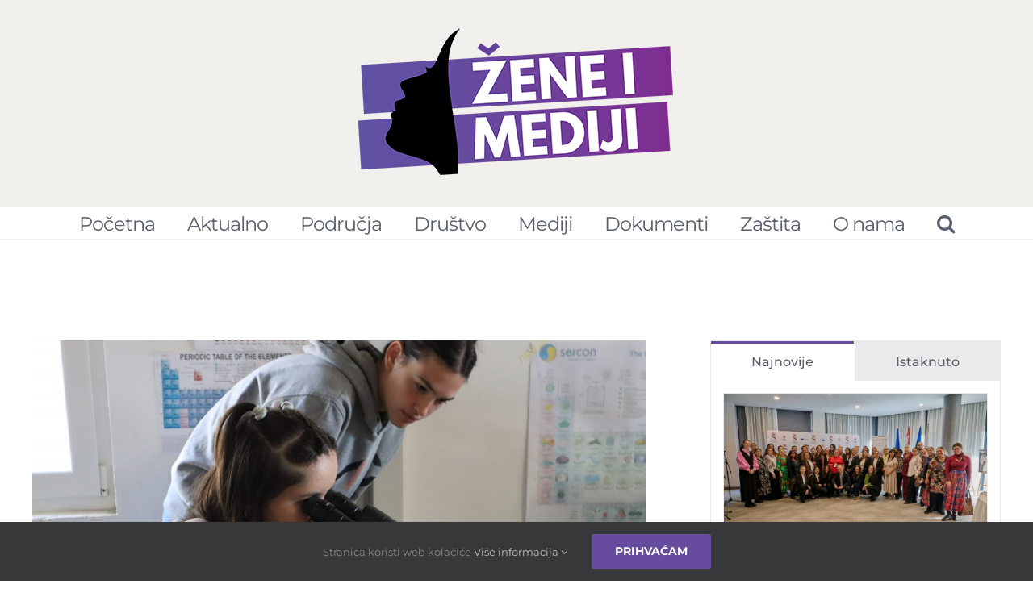

--- FILE ---
content_type: text/html; charset=UTF-8
request_url: https://www.zeneimediji.hr/girls-own-stem-bioteka-poziva-srednjoskolke-zainteresirane-za-razvoj-karijere-u-stem-u-da-se-ukljuce-u-projekt/
body_size: 19642
content:
<!DOCTYPE html>
<html class="avada-html-layout-wide avada-html-has-sticky-footer" dir="ltr" lang="hr" prefix="og: https://ogp.me/ns#" prefix="og: http://ogp.me/ns# fb: http://ogp.me/ns/fb#">
<head>
	<meta http-equiv="X-UA-Compatible" content="IE=edge" />
	<meta http-equiv="Content-Type" content="text/html; charset=utf-8"/>
	<meta name="viewport" content="width=device-width, initial-scale=1" />
	<title>Girls own STEM – Bioteka poziva srednjoškolke zainteresirane za razvoj karijere u STEM-u da se uključe u projekt - Žene i mediji</title>

		<!-- All in One SEO 4.6.1.1 - aioseo.com -->
		<meta name="description" content="Udruga Bioteka poziva djevojke s područja Hrvatske, a posebice one koje dolaze iz socio-ekonomski slabije razvijenih sredina i okolnosti, da se prijave za besplatno sudjelovanje u projektu koji će ih osposobiti za daljnji razvoj karijere i rad u STEM (engl. Science, Technology, Engineering, and Mathematics) području. Kako? Radom na vlastitim malim projektima u svojim lokalnim" />
		<meta name="robots" content="max-image-preview:large" />
		<link rel="canonical" href="https://www.zeneimediji.hr/girls-own-stem-bioteka-poziva-srednjoskolke-zainteresirane-za-razvoj-karijere-u-stem-u-da-se-ukljuce-u-projekt/" />
		<meta name="generator" content="All in One SEO (AIOSEO) 4.6.1.1" />
		<meta property="og:locale" content="hr_HR" />
		<meta property="og:site_name" content="Žene i mediji -" />
		<meta property="og:type" content="article" />
		<meta property="og:title" content="Girls own STEM – Bioteka poziva srednjoškolke zainteresirane za razvoj karijere u STEM-u da se uključe u projekt - Žene i mediji" />
		<meta property="og:description" content="Udruga Bioteka poziva djevojke s područja Hrvatske, a posebice one koje dolaze iz socio-ekonomski slabije razvijenih sredina i okolnosti, da se prijave za besplatno sudjelovanje u projektu koji će ih osposobiti za daljnji razvoj karijere i rad u STEM (engl. Science, Technology, Engineering, and Mathematics) području. Kako? Radom na vlastitim malim projektima u svojim lokalnim" />
		<meta property="og:url" content="https://www.zeneimediji.hr/girls-own-stem-bioteka-poziva-srednjoskolke-zainteresirane-za-razvoj-karijere-u-stem-u-da-se-ukljuce-u-projekt/" />
		<meta property="article:published_time" content="2022-12-16T11:47:23+00:00" />
		<meta property="article:modified_time" content="2022-12-16T11:47:23+00:00" />
		<meta name="twitter:card" content="summary_large_image" />
		<meta name="twitter:title" content="Girls own STEM – Bioteka poziva srednjoškolke zainteresirane za razvoj karijere u STEM-u da se uključe u projekt - Žene i mediji" />
		<meta name="twitter:description" content="Udruga Bioteka poziva djevojke s područja Hrvatske, a posebice one koje dolaze iz socio-ekonomski slabije razvijenih sredina i okolnosti, da se prijave za besplatno sudjelovanje u projektu koji će ih osposobiti za daljnji razvoj karijere i rad u STEM (engl. Science, Technology, Engineering, and Mathematics) području. Kako? Radom na vlastitim malim projektima u svojim lokalnim" />
		<script type="application/ld+json" class="aioseo-schema">
			{"@context":"https:\/\/schema.org","@graph":[{"@type":"BlogPosting","@id":"https:\/\/www.zeneimediji.hr\/girls-own-stem-bioteka-poziva-srednjoskolke-zainteresirane-za-razvoj-karijere-u-stem-u-da-se-ukljuce-u-projekt\/#blogposting","name":"Girls own STEM \u2013 Bioteka poziva srednjo\u0161kolke zainteresirane za razvoj karijere u STEM-u da se uklju\u010de u projekt - \u017dene i mediji","headline":"Girls own STEM \u2013  Bioteka poziva srednjo\u0161kolke zainteresirane za razvoj karijere u STEM-u da se uklju\u010de u projekt","author":{"@id":"https:\/\/www.zeneimediji.hr\/author\/tonkica\/#author"},"publisher":{"@id":"https:\/\/www.zeneimediji.hr\/#organization"},"image":{"@type":"ImageObject","url":"https:\/\/www.zeneimediji.hr\/wp-content\/uploads\/2022\/12\/Foto-3-Bioteka-e1671187662675.jpg","width":1194,"height":672,"caption":"Foto: Bioteka"},"datePublished":"2022-12-16T12:47:23+01:00","dateModified":"2022-12-16T12:47:23+01:00","inLanguage":"hr","mainEntityOfPage":{"@id":"https:\/\/www.zeneimediji.hr\/girls-own-stem-bioteka-poziva-srednjoskolke-zainteresirane-za-razvoj-karijere-u-stem-u-da-se-ukljuce-u-projekt\/#webpage"},"isPartOf":{"@id":"https:\/\/www.zeneimediji.hr\/girls-own-stem-bioteka-poziva-srednjoskolke-zainteresirane-za-razvoj-karijere-u-stem-u-da-se-ukljuce-u-projekt\/#webpage"},"articleSection":"Znanost"},{"@type":"BreadcrumbList","@id":"https:\/\/www.zeneimediji.hr\/girls-own-stem-bioteka-poziva-srednjoskolke-zainteresirane-za-razvoj-karijere-u-stem-u-da-se-ukljuce-u-projekt\/#breadcrumblist","itemListElement":[{"@type":"ListItem","@id":"https:\/\/www.zeneimediji.hr\/#listItem","position":1,"name":"Home","item":"https:\/\/www.zeneimediji.hr\/","nextItem":"https:\/\/www.zeneimediji.hr\/girls-own-stem-bioteka-poziva-srednjoskolke-zainteresirane-za-razvoj-karijere-u-stem-u-da-se-ukljuce-u-projekt\/#listItem"},{"@type":"ListItem","@id":"https:\/\/www.zeneimediji.hr\/girls-own-stem-bioteka-poziva-srednjoskolke-zainteresirane-za-razvoj-karijere-u-stem-u-da-se-ukljuce-u-projekt\/#listItem","position":2,"name":"Girls own STEM \u2013  Bioteka poziva srednjo\u0161kolke zainteresirane za razvoj karijere u STEM-u da se uklju\u010de u projekt","previousItem":"https:\/\/www.zeneimediji.hr\/#listItem"}]},{"@type":"Organization","@id":"https:\/\/www.zeneimediji.hr\/#organization","name":"\u017dene i mediji","url":"https:\/\/www.zeneimediji.hr\/"},{"@type":"Person","@id":"https:\/\/www.zeneimediji.hr\/author\/tonkica\/#author","url":"https:\/\/www.zeneimediji.hr\/author\/tonkica\/","name":"Antonija Dujmovi\u0107","image":{"@type":"ImageObject","@id":"https:\/\/www.zeneimediji.hr\/girls-own-stem-bioteka-poziva-srednjoskolke-zainteresirane-za-razvoj-karijere-u-stem-u-da-se-ukljuce-u-projekt\/#authorImage","url":"https:\/\/secure.gravatar.com\/avatar\/334da575806e7020e5c9f54c9d258fcc?s=96&d=mm&r=g","width":96,"height":96,"caption":"Antonija Dujmovi\u0107"}},{"@type":"WebPage","@id":"https:\/\/www.zeneimediji.hr\/girls-own-stem-bioteka-poziva-srednjoskolke-zainteresirane-za-razvoj-karijere-u-stem-u-da-se-ukljuce-u-projekt\/#webpage","url":"https:\/\/www.zeneimediji.hr\/girls-own-stem-bioteka-poziva-srednjoskolke-zainteresirane-za-razvoj-karijere-u-stem-u-da-se-ukljuce-u-projekt\/","name":"Girls own STEM \u2013 Bioteka poziva srednjo\u0161kolke zainteresirane za razvoj karijere u STEM-u da se uklju\u010de u projekt - \u017dene i mediji","description":"Udruga Bioteka poziva djevojke s podru\u010dja Hrvatske, a posebice one koje dolaze iz socio-ekonomski slabije razvijenih sredina i okolnosti, da se prijave za besplatno sudjelovanje u projektu koji \u0107e ih osposobiti za daljnji razvoj karijere i rad u STEM (engl. Science, Technology, Engineering, and Mathematics) podru\u010dju. Kako? Radom na vlastitim malim projektima u svojim lokalnim","inLanguage":"hr","isPartOf":{"@id":"https:\/\/www.zeneimediji.hr\/#website"},"breadcrumb":{"@id":"https:\/\/www.zeneimediji.hr\/girls-own-stem-bioteka-poziva-srednjoskolke-zainteresirane-za-razvoj-karijere-u-stem-u-da-se-ukljuce-u-projekt\/#breadcrumblist"},"author":{"@id":"https:\/\/www.zeneimediji.hr\/author\/tonkica\/#author"},"creator":{"@id":"https:\/\/www.zeneimediji.hr\/author\/tonkica\/#author"},"image":{"@type":"ImageObject","url":"https:\/\/www.zeneimediji.hr\/wp-content\/uploads\/2022\/12\/Foto-3-Bioteka-e1671187662675.jpg","@id":"https:\/\/www.zeneimediji.hr\/girls-own-stem-bioteka-poziva-srednjoskolke-zainteresirane-za-razvoj-karijere-u-stem-u-da-se-ukljuce-u-projekt\/#mainImage","width":1194,"height":672,"caption":"Foto: Bioteka"},"primaryImageOfPage":{"@id":"https:\/\/www.zeneimediji.hr\/girls-own-stem-bioteka-poziva-srednjoskolke-zainteresirane-za-razvoj-karijere-u-stem-u-da-se-ukljuce-u-projekt\/#mainImage"},"datePublished":"2022-12-16T12:47:23+01:00","dateModified":"2022-12-16T12:47:23+01:00"},{"@type":"WebSite","@id":"https:\/\/www.zeneimediji.hr\/#website","url":"https:\/\/www.zeneimediji.hr\/","name":"\u017dene i mediji","inLanguage":"hr","publisher":{"@id":"https:\/\/www.zeneimediji.hr\/#organization"}}]}
		</script>
		<!-- All in One SEO -->

<link rel="alternate" type="application/rss+xml" title="Žene i mediji &raquo; Kanal" href="https://www.zeneimediji.hr/feed/" />
<link rel="alternate" type="application/rss+xml" title="Žene i mediji &raquo; Kanal komentara" href="https://www.zeneimediji.hr/comments/feed/" />
					<link rel="shortcut icon" href="https://www.zeneimediji.hr/wp-content/uploads/2019/02/Logo-osnovni.png" type="image/x-icon" />
		
		
		
		
				<link rel="alternate" type="application/rss+xml" title="Žene i mediji &raquo; Girls own STEM –  Bioteka poziva srednjoškolke zainteresirane za razvoj karijere u STEM-u da se uključe u projekt Kanal komentara" href="https://www.zeneimediji.hr/girls-own-stem-bioteka-poziva-srednjoskolke-zainteresirane-za-razvoj-karijere-u-stem-u-da-se-ukljuce-u-projekt/feed/" />

		<meta property="og:title" content="Girls own STEM –  Bioteka poziva srednjoškolke zainteresirane za razvoj karijere u STEM-u da se uključe u projekt"/>
		<meta property="og:type" content="article"/>
		<meta property="og:url" content="https://www.zeneimediji.hr/girls-own-stem-bioteka-poziva-srednjoskolke-zainteresirane-za-razvoj-karijere-u-stem-u-da-se-ukljuce-u-projekt/"/>
		<meta property="og:site_name" content="Žene i mediji"/>
		<meta property="og:description" content="Udruga Bioteka poziva djevojke s područja Hrvatske, a posebice one koje dolaze iz socio-ekonomski slabije razvijenih sredina i okolnosti, da se prijave za besplatno sudjelovanje u projektu koji će ih osposobiti za daljnji razvoj karijere i rad u STEM (engl. Science, Technology, Engineering, and Mathematics) području. Kako? Radom na vlastitim malim projektima u svojim lokalnim"/>

									<meta property="og:image" content="https://www.zeneimediji.hr/wp-content/uploads/2022/12/Foto-3-Bioteka-e1671187662675.jpg"/>
									<!-- This site uses the Google Analytics by MonsterInsights plugin v9.10.0 - Using Analytics tracking - https://www.monsterinsights.com/ -->
							<script src="//www.googletagmanager.com/gtag/js?id=G-ZCP1JX4NX0"  data-cfasync="false" data-wpfc-render="false" type="text/javascript" async></script>
			<script data-cfasync="false" data-wpfc-render="false" type="text/javascript">
				var mi_version = '9.10.0';
				var mi_track_user = true;
				var mi_no_track_reason = '';
								var MonsterInsightsDefaultLocations = {"page_location":"https:\/\/www.zeneimediji.hr\/girls-own-stem-bioteka-poziva-srednjoskolke-zainteresirane-za-razvoj-karijere-u-stem-u-da-se-ukljuce-u-projekt\/"};
								if ( typeof MonsterInsightsPrivacyGuardFilter === 'function' ) {
					var MonsterInsightsLocations = (typeof MonsterInsightsExcludeQuery === 'object') ? MonsterInsightsPrivacyGuardFilter( MonsterInsightsExcludeQuery ) : MonsterInsightsPrivacyGuardFilter( MonsterInsightsDefaultLocations );
				} else {
					var MonsterInsightsLocations = (typeof MonsterInsightsExcludeQuery === 'object') ? MonsterInsightsExcludeQuery : MonsterInsightsDefaultLocations;
				}

								var disableStrs = [
										'ga-disable-G-ZCP1JX4NX0',
									];

				/* Function to detect opted out users */
				function __gtagTrackerIsOptedOut() {
					for (var index = 0; index < disableStrs.length; index++) {
						if (document.cookie.indexOf(disableStrs[index] + '=true') > -1) {
							return true;
						}
					}

					return false;
				}

				/* Disable tracking if the opt-out cookie exists. */
				if (__gtagTrackerIsOptedOut()) {
					for (var index = 0; index < disableStrs.length; index++) {
						window[disableStrs[index]] = true;
					}
				}

				/* Opt-out function */
				function __gtagTrackerOptout() {
					for (var index = 0; index < disableStrs.length; index++) {
						document.cookie = disableStrs[index] + '=true; expires=Thu, 31 Dec 2099 23:59:59 UTC; path=/';
						window[disableStrs[index]] = true;
					}
				}

				if ('undefined' === typeof gaOptout) {
					function gaOptout() {
						__gtagTrackerOptout();
					}
				}
								window.dataLayer = window.dataLayer || [];

				window.MonsterInsightsDualTracker = {
					helpers: {},
					trackers: {},
				};
				if (mi_track_user) {
					function __gtagDataLayer() {
						dataLayer.push(arguments);
					}

					function __gtagTracker(type, name, parameters) {
						if (!parameters) {
							parameters = {};
						}

						if (parameters.send_to) {
							__gtagDataLayer.apply(null, arguments);
							return;
						}

						if (type === 'event') {
														parameters.send_to = monsterinsights_frontend.v4_id;
							var hookName = name;
							if (typeof parameters['event_category'] !== 'undefined') {
								hookName = parameters['event_category'] + ':' + name;
							}

							if (typeof MonsterInsightsDualTracker.trackers[hookName] !== 'undefined') {
								MonsterInsightsDualTracker.trackers[hookName](parameters);
							} else {
								__gtagDataLayer('event', name, parameters);
							}
							
						} else {
							__gtagDataLayer.apply(null, arguments);
						}
					}

					__gtagTracker('js', new Date());
					__gtagTracker('set', {
						'developer_id.dZGIzZG': true,
											});
					if ( MonsterInsightsLocations.page_location ) {
						__gtagTracker('set', MonsterInsightsLocations);
					}
										__gtagTracker('config', 'G-ZCP1JX4NX0', {"forceSSL":"true","link_attribution":"true"} );
										window.gtag = __gtagTracker;										(function () {
						/* https://developers.google.com/analytics/devguides/collection/analyticsjs/ */
						/* ga and __gaTracker compatibility shim. */
						var noopfn = function () {
							return null;
						};
						var newtracker = function () {
							return new Tracker();
						};
						var Tracker = function () {
							return null;
						};
						var p = Tracker.prototype;
						p.get = noopfn;
						p.set = noopfn;
						p.send = function () {
							var args = Array.prototype.slice.call(arguments);
							args.unshift('send');
							__gaTracker.apply(null, args);
						};
						var __gaTracker = function () {
							var len = arguments.length;
							if (len === 0) {
								return;
							}
							var f = arguments[len - 1];
							if (typeof f !== 'object' || f === null || typeof f.hitCallback !== 'function') {
								if ('send' === arguments[0]) {
									var hitConverted, hitObject = false, action;
									if ('event' === arguments[1]) {
										if ('undefined' !== typeof arguments[3]) {
											hitObject = {
												'eventAction': arguments[3],
												'eventCategory': arguments[2],
												'eventLabel': arguments[4],
												'value': arguments[5] ? arguments[5] : 1,
											}
										}
									}
									if ('pageview' === arguments[1]) {
										if ('undefined' !== typeof arguments[2]) {
											hitObject = {
												'eventAction': 'page_view',
												'page_path': arguments[2],
											}
										}
									}
									if (typeof arguments[2] === 'object') {
										hitObject = arguments[2];
									}
									if (typeof arguments[5] === 'object') {
										Object.assign(hitObject, arguments[5]);
									}
									if ('undefined' !== typeof arguments[1].hitType) {
										hitObject = arguments[1];
										if ('pageview' === hitObject.hitType) {
											hitObject.eventAction = 'page_view';
										}
									}
									if (hitObject) {
										action = 'timing' === arguments[1].hitType ? 'timing_complete' : hitObject.eventAction;
										hitConverted = mapArgs(hitObject);
										__gtagTracker('event', action, hitConverted);
									}
								}
								return;
							}

							function mapArgs(args) {
								var arg, hit = {};
								var gaMap = {
									'eventCategory': 'event_category',
									'eventAction': 'event_action',
									'eventLabel': 'event_label',
									'eventValue': 'event_value',
									'nonInteraction': 'non_interaction',
									'timingCategory': 'event_category',
									'timingVar': 'name',
									'timingValue': 'value',
									'timingLabel': 'event_label',
									'page': 'page_path',
									'location': 'page_location',
									'title': 'page_title',
									'referrer' : 'page_referrer',
								};
								for (arg in args) {
																		if (!(!args.hasOwnProperty(arg) || !gaMap.hasOwnProperty(arg))) {
										hit[gaMap[arg]] = args[arg];
									} else {
										hit[arg] = args[arg];
									}
								}
								return hit;
							}

							try {
								f.hitCallback();
							} catch (ex) {
							}
						};
						__gaTracker.create = newtracker;
						__gaTracker.getByName = newtracker;
						__gaTracker.getAll = function () {
							return [];
						};
						__gaTracker.remove = noopfn;
						__gaTracker.loaded = true;
						window['__gaTracker'] = __gaTracker;
					})();
									} else {
										console.log("");
					(function () {
						function __gtagTracker() {
							return null;
						}

						window['__gtagTracker'] = __gtagTracker;
						window['gtag'] = __gtagTracker;
					})();
									}
			</script>
							<!-- / Google Analytics by MonsterInsights -->
		<script type="text/javascript">
window._wpemojiSettings = {"baseUrl":"https:\/\/s.w.org\/images\/core\/emoji\/14.0.0\/72x72\/","ext":".png","svgUrl":"https:\/\/s.w.org\/images\/core\/emoji\/14.0.0\/svg\/","svgExt":".svg","source":{"concatemoji":"https:\/\/www.zeneimediji.hr\/wp-includes\/js\/wp-emoji-release.min.js?ver=6.2.8"}};
/*! This file is auto-generated */
!function(e,a,t){var n,r,o,i=a.createElement("canvas"),p=i.getContext&&i.getContext("2d");function s(e,t){p.clearRect(0,0,i.width,i.height),p.fillText(e,0,0);e=i.toDataURL();return p.clearRect(0,0,i.width,i.height),p.fillText(t,0,0),e===i.toDataURL()}function c(e){var t=a.createElement("script");t.src=e,t.defer=t.type="text/javascript",a.getElementsByTagName("head")[0].appendChild(t)}for(o=Array("flag","emoji"),t.supports={everything:!0,everythingExceptFlag:!0},r=0;r<o.length;r++)t.supports[o[r]]=function(e){if(p&&p.fillText)switch(p.textBaseline="top",p.font="600 32px Arial",e){case"flag":return s("\ud83c\udff3\ufe0f\u200d\u26a7\ufe0f","\ud83c\udff3\ufe0f\u200b\u26a7\ufe0f")?!1:!s("\ud83c\uddfa\ud83c\uddf3","\ud83c\uddfa\u200b\ud83c\uddf3")&&!s("\ud83c\udff4\udb40\udc67\udb40\udc62\udb40\udc65\udb40\udc6e\udb40\udc67\udb40\udc7f","\ud83c\udff4\u200b\udb40\udc67\u200b\udb40\udc62\u200b\udb40\udc65\u200b\udb40\udc6e\u200b\udb40\udc67\u200b\udb40\udc7f");case"emoji":return!s("\ud83e\udef1\ud83c\udffb\u200d\ud83e\udef2\ud83c\udfff","\ud83e\udef1\ud83c\udffb\u200b\ud83e\udef2\ud83c\udfff")}return!1}(o[r]),t.supports.everything=t.supports.everything&&t.supports[o[r]],"flag"!==o[r]&&(t.supports.everythingExceptFlag=t.supports.everythingExceptFlag&&t.supports[o[r]]);t.supports.everythingExceptFlag=t.supports.everythingExceptFlag&&!t.supports.flag,t.DOMReady=!1,t.readyCallback=function(){t.DOMReady=!0},t.supports.everything||(n=function(){t.readyCallback()},a.addEventListener?(a.addEventListener("DOMContentLoaded",n,!1),e.addEventListener("load",n,!1)):(e.attachEvent("onload",n),a.attachEvent("onreadystatechange",function(){"complete"===a.readyState&&t.readyCallback()})),(e=t.source||{}).concatemoji?c(e.concatemoji):e.wpemoji&&e.twemoji&&(c(e.twemoji),c(e.wpemoji)))}(window,document,window._wpemojiSettings);
</script>
<style type="text/css">
img.wp-smiley,
img.emoji {
	display: inline !important;
	border: none !important;
	box-shadow: none !important;
	height: 1em !important;
	width: 1em !important;
	margin: 0 0.07em !important;
	vertical-align: -0.1em !important;
	background: none !important;
	padding: 0 !important;
}
</style>
	<link rel='stylesheet' id='classic-theme-styles-css' href='https://www.zeneimediji.hr/wp-includes/css/classic-themes.min.css?ver=6.2.8' type='text/css' media='all' />
<style id='global-styles-inline-css' type='text/css'>
body{--wp--preset--color--black: #000000;--wp--preset--color--cyan-bluish-gray: #abb8c3;--wp--preset--color--white: #ffffff;--wp--preset--color--pale-pink: #f78da7;--wp--preset--color--vivid-red: #cf2e2e;--wp--preset--color--luminous-vivid-orange: #ff6900;--wp--preset--color--luminous-vivid-amber: #fcb900;--wp--preset--color--light-green-cyan: #7bdcb5;--wp--preset--color--vivid-green-cyan: #00d084;--wp--preset--color--pale-cyan-blue: #8ed1fc;--wp--preset--color--vivid-cyan-blue: #0693e3;--wp--preset--color--vivid-purple: #9b51e0;--wp--preset--gradient--vivid-cyan-blue-to-vivid-purple: linear-gradient(135deg,rgba(6,147,227,1) 0%,rgb(155,81,224) 100%);--wp--preset--gradient--light-green-cyan-to-vivid-green-cyan: linear-gradient(135deg,rgb(122,220,180) 0%,rgb(0,208,130) 100%);--wp--preset--gradient--luminous-vivid-amber-to-luminous-vivid-orange: linear-gradient(135deg,rgba(252,185,0,1) 0%,rgba(255,105,0,1) 100%);--wp--preset--gradient--luminous-vivid-orange-to-vivid-red: linear-gradient(135deg,rgba(255,105,0,1) 0%,rgb(207,46,46) 100%);--wp--preset--gradient--very-light-gray-to-cyan-bluish-gray: linear-gradient(135deg,rgb(238,238,238) 0%,rgb(169,184,195) 100%);--wp--preset--gradient--cool-to-warm-spectrum: linear-gradient(135deg,rgb(74,234,220) 0%,rgb(151,120,209) 20%,rgb(207,42,186) 40%,rgb(238,44,130) 60%,rgb(251,105,98) 80%,rgb(254,248,76) 100%);--wp--preset--gradient--blush-light-purple: linear-gradient(135deg,rgb(255,206,236) 0%,rgb(152,150,240) 100%);--wp--preset--gradient--blush-bordeaux: linear-gradient(135deg,rgb(254,205,165) 0%,rgb(254,45,45) 50%,rgb(107,0,62) 100%);--wp--preset--gradient--luminous-dusk: linear-gradient(135deg,rgb(255,203,112) 0%,rgb(199,81,192) 50%,rgb(65,88,208) 100%);--wp--preset--gradient--pale-ocean: linear-gradient(135deg,rgb(255,245,203) 0%,rgb(182,227,212) 50%,rgb(51,167,181) 100%);--wp--preset--gradient--electric-grass: linear-gradient(135deg,rgb(202,248,128) 0%,rgb(113,206,126) 100%);--wp--preset--gradient--midnight: linear-gradient(135deg,rgb(2,3,129) 0%,rgb(40,116,252) 100%);--wp--preset--duotone--dark-grayscale: url('#wp-duotone-dark-grayscale');--wp--preset--duotone--grayscale: url('#wp-duotone-grayscale');--wp--preset--duotone--purple-yellow: url('#wp-duotone-purple-yellow');--wp--preset--duotone--blue-red: url('#wp-duotone-blue-red');--wp--preset--duotone--midnight: url('#wp-duotone-midnight');--wp--preset--duotone--magenta-yellow: url('#wp-duotone-magenta-yellow');--wp--preset--duotone--purple-green: url('#wp-duotone-purple-green');--wp--preset--duotone--blue-orange: url('#wp-duotone-blue-orange');--wp--preset--font-size--small: 13px;--wp--preset--font-size--medium: 20px;--wp--preset--font-size--large: 36px;--wp--preset--font-size--x-large: 42px;--wp--preset--spacing--20: 0.44rem;--wp--preset--spacing--30: 0.67rem;--wp--preset--spacing--40: 1rem;--wp--preset--spacing--50: 1.5rem;--wp--preset--spacing--60: 2.25rem;--wp--preset--spacing--70: 3.38rem;--wp--preset--spacing--80: 5.06rem;--wp--preset--shadow--natural: 6px 6px 9px rgba(0, 0, 0, 0.2);--wp--preset--shadow--deep: 12px 12px 50px rgba(0, 0, 0, 0.4);--wp--preset--shadow--sharp: 6px 6px 0px rgba(0, 0, 0, 0.2);--wp--preset--shadow--outlined: 6px 6px 0px -3px rgba(255, 255, 255, 1), 6px 6px rgba(0, 0, 0, 1);--wp--preset--shadow--crisp: 6px 6px 0px rgba(0, 0, 0, 1);}:where(.is-layout-flex){gap: 0.5em;}body .is-layout-flow > .alignleft{float: left;margin-inline-start: 0;margin-inline-end: 2em;}body .is-layout-flow > .alignright{float: right;margin-inline-start: 2em;margin-inline-end: 0;}body .is-layout-flow > .aligncenter{margin-left: auto !important;margin-right: auto !important;}body .is-layout-constrained > .alignleft{float: left;margin-inline-start: 0;margin-inline-end: 2em;}body .is-layout-constrained > .alignright{float: right;margin-inline-start: 2em;margin-inline-end: 0;}body .is-layout-constrained > .aligncenter{margin-left: auto !important;margin-right: auto !important;}body .is-layout-constrained > :where(:not(.alignleft):not(.alignright):not(.alignfull)){max-width: var(--wp--style--global--content-size);margin-left: auto !important;margin-right: auto !important;}body .is-layout-constrained > .alignwide{max-width: var(--wp--style--global--wide-size);}body .is-layout-flex{display: flex;}body .is-layout-flex{flex-wrap: wrap;align-items: center;}body .is-layout-flex > *{margin: 0;}:where(.wp-block-columns.is-layout-flex){gap: 2em;}.has-black-color{color: var(--wp--preset--color--black) !important;}.has-cyan-bluish-gray-color{color: var(--wp--preset--color--cyan-bluish-gray) !important;}.has-white-color{color: var(--wp--preset--color--white) !important;}.has-pale-pink-color{color: var(--wp--preset--color--pale-pink) !important;}.has-vivid-red-color{color: var(--wp--preset--color--vivid-red) !important;}.has-luminous-vivid-orange-color{color: var(--wp--preset--color--luminous-vivid-orange) !important;}.has-luminous-vivid-amber-color{color: var(--wp--preset--color--luminous-vivid-amber) !important;}.has-light-green-cyan-color{color: var(--wp--preset--color--light-green-cyan) !important;}.has-vivid-green-cyan-color{color: var(--wp--preset--color--vivid-green-cyan) !important;}.has-pale-cyan-blue-color{color: var(--wp--preset--color--pale-cyan-blue) !important;}.has-vivid-cyan-blue-color{color: var(--wp--preset--color--vivid-cyan-blue) !important;}.has-vivid-purple-color{color: var(--wp--preset--color--vivid-purple) !important;}.has-black-background-color{background-color: var(--wp--preset--color--black) !important;}.has-cyan-bluish-gray-background-color{background-color: var(--wp--preset--color--cyan-bluish-gray) !important;}.has-white-background-color{background-color: var(--wp--preset--color--white) !important;}.has-pale-pink-background-color{background-color: var(--wp--preset--color--pale-pink) !important;}.has-vivid-red-background-color{background-color: var(--wp--preset--color--vivid-red) !important;}.has-luminous-vivid-orange-background-color{background-color: var(--wp--preset--color--luminous-vivid-orange) !important;}.has-luminous-vivid-amber-background-color{background-color: var(--wp--preset--color--luminous-vivid-amber) !important;}.has-light-green-cyan-background-color{background-color: var(--wp--preset--color--light-green-cyan) !important;}.has-vivid-green-cyan-background-color{background-color: var(--wp--preset--color--vivid-green-cyan) !important;}.has-pale-cyan-blue-background-color{background-color: var(--wp--preset--color--pale-cyan-blue) !important;}.has-vivid-cyan-blue-background-color{background-color: var(--wp--preset--color--vivid-cyan-blue) !important;}.has-vivid-purple-background-color{background-color: var(--wp--preset--color--vivid-purple) !important;}.has-black-border-color{border-color: var(--wp--preset--color--black) !important;}.has-cyan-bluish-gray-border-color{border-color: var(--wp--preset--color--cyan-bluish-gray) !important;}.has-white-border-color{border-color: var(--wp--preset--color--white) !important;}.has-pale-pink-border-color{border-color: var(--wp--preset--color--pale-pink) !important;}.has-vivid-red-border-color{border-color: var(--wp--preset--color--vivid-red) !important;}.has-luminous-vivid-orange-border-color{border-color: var(--wp--preset--color--luminous-vivid-orange) !important;}.has-luminous-vivid-amber-border-color{border-color: var(--wp--preset--color--luminous-vivid-amber) !important;}.has-light-green-cyan-border-color{border-color: var(--wp--preset--color--light-green-cyan) !important;}.has-vivid-green-cyan-border-color{border-color: var(--wp--preset--color--vivid-green-cyan) !important;}.has-pale-cyan-blue-border-color{border-color: var(--wp--preset--color--pale-cyan-blue) !important;}.has-vivid-cyan-blue-border-color{border-color: var(--wp--preset--color--vivid-cyan-blue) !important;}.has-vivid-purple-border-color{border-color: var(--wp--preset--color--vivid-purple) !important;}.has-vivid-cyan-blue-to-vivid-purple-gradient-background{background: var(--wp--preset--gradient--vivid-cyan-blue-to-vivid-purple) !important;}.has-light-green-cyan-to-vivid-green-cyan-gradient-background{background: var(--wp--preset--gradient--light-green-cyan-to-vivid-green-cyan) !important;}.has-luminous-vivid-amber-to-luminous-vivid-orange-gradient-background{background: var(--wp--preset--gradient--luminous-vivid-amber-to-luminous-vivid-orange) !important;}.has-luminous-vivid-orange-to-vivid-red-gradient-background{background: var(--wp--preset--gradient--luminous-vivid-orange-to-vivid-red) !important;}.has-very-light-gray-to-cyan-bluish-gray-gradient-background{background: var(--wp--preset--gradient--very-light-gray-to-cyan-bluish-gray) !important;}.has-cool-to-warm-spectrum-gradient-background{background: var(--wp--preset--gradient--cool-to-warm-spectrum) !important;}.has-blush-light-purple-gradient-background{background: var(--wp--preset--gradient--blush-light-purple) !important;}.has-blush-bordeaux-gradient-background{background: var(--wp--preset--gradient--blush-bordeaux) !important;}.has-luminous-dusk-gradient-background{background: var(--wp--preset--gradient--luminous-dusk) !important;}.has-pale-ocean-gradient-background{background: var(--wp--preset--gradient--pale-ocean) !important;}.has-electric-grass-gradient-background{background: var(--wp--preset--gradient--electric-grass) !important;}.has-midnight-gradient-background{background: var(--wp--preset--gradient--midnight) !important;}.has-small-font-size{font-size: var(--wp--preset--font-size--small) !important;}.has-medium-font-size{font-size: var(--wp--preset--font-size--medium) !important;}.has-large-font-size{font-size: var(--wp--preset--font-size--large) !important;}.has-x-large-font-size{font-size: var(--wp--preset--font-size--x-large) !important;}
.wp-block-navigation a:where(:not(.wp-element-button)){color: inherit;}
:where(.wp-block-columns.is-layout-flex){gap: 2em;}
.wp-block-pullquote{font-size: 1.5em;line-height: 1.6;}
</style>
<link rel='stylesheet' id='avada-stylesheet-css' href='https://www.zeneimediji.hr/wp-content/themes/Avada/assets/css/style.min.css?ver=5.8.1' type='text/css' media='all' />
<!--[if IE]>
<link rel='stylesheet' id='avada-IE-css' href='https://www.zeneimediji.hr/wp-content/themes/Avada/assets/css/ie.min.css?ver=5.8.1' type='text/css' media='all' />
<style id='avada-IE-inline-css' type='text/css'>
.avada-select-parent .select-arrow{background-color:#ffffff}
.select-arrow{background-color:#ffffff}
</style>
<![endif]-->
<link rel='stylesheet' id='fusion-dynamic-css-css' href='https://www.zeneimediji.hr/wp-content/uploads/fusion-styles/b73919a8c4ef9f8ba17ca5059dd4eceb.min.css?ver=6.2.8' type='text/css' media='all' />
<script type='text/javascript' src='https://www.zeneimediji.hr/wp-content/plugins/google-analytics-for-wordpress/assets/js/frontend-gtag.min.js?ver=9.10.0' id='monsterinsights-frontend-script-js'></script>
<script data-cfasync="false" data-wpfc-render="false" type="text/javascript" id='monsterinsights-frontend-script-js-extra'>/* <![CDATA[ */
var monsterinsights_frontend = {"js_events_tracking":"true","download_extensions":"doc,pdf,ppt,zip,xls,docx,pptx,xlsx","inbound_paths":"[{\"path\":\"\\\/go\\\/\",\"label\":\"affiliate\"},{\"path\":\"\\\/recommend\\\/\",\"label\":\"affiliate\"}]","home_url":"https:\/\/www.zeneimediji.hr","hash_tracking":"false","v4_id":"G-ZCP1JX4NX0"};/* ]]> */
</script>
<script type='text/javascript' src='https://www.zeneimediji.hr/wp-includes/js/jquery/jquery.min.js?ver=3.6.4' id='jquery-core-js'></script>
<script type='text/javascript' src='https://www.zeneimediji.hr/wp-includes/js/jquery/jquery-migrate.min.js?ver=3.4.0' id='jquery-migrate-js'></script>
<link rel="https://api.w.org/" href="https://www.zeneimediji.hr/wp-json/" /><link rel="alternate" type="application/json" href="https://www.zeneimediji.hr/wp-json/wp/v2/posts/10491" /><link rel="EditURI" type="application/rsd+xml" title="RSD" href="https://www.zeneimediji.hr/xmlrpc.php?rsd" />
<link rel="wlwmanifest" type="application/wlwmanifest+xml" href="https://www.zeneimediji.hr/wp-includes/wlwmanifest.xml" />
<link rel='shortlink' href='https://www.zeneimediji.hr/?p=10491' />
<link rel="alternate" type="application/json+oembed" href="https://www.zeneimediji.hr/wp-json/oembed/1.0/embed?url=https%3A%2F%2Fwww.zeneimediji.hr%2Fgirls-own-stem-bioteka-poziva-srednjoskolke-zainteresirane-za-razvoj-karijere-u-stem-u-da-se-ukljuce-u-projekt%2F" />
<link rel="alternate" type="text/xml+oembed" href="https://www.zeneimediji.hr/wp-json/oembed/1.0/embed?url=https%3A%2F%2Fwww.zeneimediji.hr%2Fgirls-own-stem-bioteka-poziva-srednjoskolke-zainteresirane-za-razvoj-karijere-u-stem-u-da-se-ukljuce-u-projekt%2F&#038;format=xml" />
<style id="wpforms-css-vars-root">
				:root {
					--wpforms-field-border-radius: 3px;
--wpforms-field-background-color: #ffffff;
--wpforms-field-border-color: rgba( 0, 0, 0, 0.25 );
--wpforms-field-text-color: rgba( 0, 0, 0, 0.7 );
--wpforms-label-color: rgba( 0, 0, 0, 0.85 );
--wpforms-label-sublabel-color: rgba( 0, 0, 0, 0.55 );
--wpforms-label-error-color: #d63637;
--wpforms-button-border-radius: 3px;
--wpforms-button-background-color: #066aab;
--wpforms-button-text-color: #ffffff;
--wpforms-field-size-input-height: 43px;
--wpforms-field-size-input-spacing: 15px;
--wpforms-field-size-font-size: 16px;
--wpforms-field-size-line-height: 19px;
--wpforms-field-size-padding-h: 14px;
--wpforms-field-size-checkbox-size: 16px;
--wpforms-field-size-sublabel-spacing: 5px;
--wpforms-field-size-icon-size: 1;
--wpforms-label-size-font-size: 16px;
--wpforms-label-size-line-height: 19px;
--wpforms-label-size-sublabel-font-size: 14px;
--wpforms-label-size-sublabel-line-height: 17px;
--wpforms-button-size-font-size: 17px;
--wpforms-button-size-height: 41px;
--wpforms-button-size-padding-h: 15px;
--wpforms-button-size-margin-top: 10px;

				}
			</style>
		
	<script type="text/javascript">
		var doc = document.documentElement;
		doc.setAttribute('data-useragent', navigator.userAgent);
	</script>

	<!-- Global site tag (gtag.js) - Google Analytics -->
<script async src="https://www.googletagmanager.com/gtag/js?id=UA-148218954-1"></script>
<script>
  window.dataLayer = window.dataLayer || [];
  function gtag(){dataLayer.push(arguments);}
  gtag('js', new Date());

  gtag('config', 'UA-148218954-1');
</script></head>

<body class="post-template-default single single-post postid-10491 single-format-standard fusion-image-hovers fusion-body ltr fusion-sticky-header no-tablet-sticky-header no-mobile-sticky-header no-mobile-slidingbar fusion-disable-outline layout-wide-mode has-sidebar fusion-top-header menu-text-align-center mobile-menu-design-classic fusion-show-pagination-text fusion-header-layout-v5 avada-responsive avada-footer-fx-sticky fusion-search-form-classic fusion-avatar-square">
	<a class="skip-link screen-reader-text" href="#content">Skip to content</a>
				<div id="wrapper" class="">
		<div id="home" style="position:relative;top:-1px;"></div>
		
			<header class="fusion-header-wrapper">
				<div class="fusion-header-v5 fusion-logo-center fusion-sticky-menu- fusion-sticky-logo- fusion-mobile-logo- fusion-sticky-menu-only fusion-header-menu-align-center fusion-mobile-menu-design-classic">
					
<div class="fusion-secondary-header">
	<div class="fusion-row">
					<div class="fusion-alignleft">
				<nav class="fusion-secondary-menu" role="navigation" aria-label="Secondary Menu"></nav>			</div>
					</div>
</div>
<div class="fusion-header-sticky-height"></div>
<div class="fusion-sticky-header-wrapper"> <!-- start fusion sticky header wrapper -->
	<div class="fusion-header">
		<div class="fusion-row">
							<div class="fusion-logo" data-margin-top="31px" data-margin-bottom="31px" data-margin-left="0px" data-margin-right="0px">
			<a class="fusion-logo-link"  href="https://www.zeneimediji.hr/" >

						<!-- standard logo -->
			<img src="https://www.zeneimediji.hr/wp-content/uploads/2019/05/Logo-osnovni.png" srcset="https://www.zeneimediji.hr/wp-content/uploads/2019/05/Logo-osnovni.png 1x" width="400" height="192" alt="Žene i mediji Logo" data-retina_logo_url="" class="fusion-standard-logo" />

			
					</a>
		</div>
										
					</div>
	</div>
	<div class="fusion-secondary-main-menu">
		<div class="fusion-row">
			<nav class="fusion-main-menu" aria-label="Main Menu"><ul id="menu-pocetne-stranice" class="fusion-menu"><li  id="menu-item-617"  class="menu-item menu-item-type-post_type menu-item-object-page menu-item-home menu-item-617"  data-item-id="617"><a  href="https://www.zeneimediji.hr/" class="fusion-bar-highlight"><span class="menu-text">Početna</span></a></li><li  id="menu-item-838"  class="menu-item menu-item-type-custom menu-item-object-custom menu-item-has-children menu-item-838 fusion-dropdown-menu"  data-item-id="838"><a  class="fusion-bar-highlight"><span class="menu-text">Aktualno</span></a><ul role="menu" class="sub-menu"><li  id="menu-item-893"  class="menu-item menu-item-type-post_type menu-item-object-page menu-item-893 fusion-dropdown-submenu" ><a  href="https://www.zeneimediji.hr/aktualno/novosti/" class="fusion-bar-highlight"><span>Novosti</span></a></li><li  id="menu-item-5037"  class="menu-item menu-item-type-post_type menu-item-object-page menu-item-5037 fusion-dropdown-submenu" ><a  href="https://www.zeneimediji.hr/drustvo/kolumne/" class="fusion-bar-highlight"><span>Kolumne</span></a></li></ul></li><li  id="menu-item-839"  class="menu-item menu-item-type-custom menu-item-object-custom menu-item-has-children menu-item-839 fusion-dropdown-menu"  data-item-id="839"><a  class="fusion-bar-highlight"><span class="menu-text">Područja</span></a><ul role="menu" class="sub-menu"><li  id="menu-item-886"  class="menu-item menu-item-type-post_type menu-item-object-page menu-item-886 fusion-dropdown-submenu" ><a  href="https://www.zeneimediji.hr/karijere/gospodarstvo/" class="fusion-bar-highlight"><span>Gospodarstvo</span></a></li><li  id="menu-item-898"  class="menu-item menu-item-type-post_type menu-item-object-page menu-item-898 fusion-dropdown-submenu" ><a  href="https://www.zeneimediji.hr/karijere/sport/" class="fusion-bar-highlight"><span>Sport</span></a></li><li  id="menu-item-895"  class="menu-item menu-item-type-post_type menu-item-object-page menu-item-895 fusion-dropdown-submenu" ><a  href="https://www.zeneimediji.hr/karijere/politika/" class="fusion-bar-highlight"><span>Politika</span></a></li><li  id="menu-item-900"  class="menu-item menu-item-type-post_type menu-item-object-page menu-item-900 fusion-dropdown-submenu" ><a  href="https://www.zeneimediji.hr/karijere/znanost/" class="fusion-bar-highlight"><span>Znanost</span></a></li><li  id="menu-item-889"  class="menu-item menu-item-type-post_type menu-item-object-page menu-item-889 fusion-dropdown-submenu" ><a  href="https://www.zeneimediji.hr/karijere/kultura/" class="fusion-bar-highlight"><span>Kultura</span></a></li></ul></li><li  id="menu-item-840"  class="menu-item menu-item-type-custom menu-item-object-custom menu-item-has-children menu-item-840 fusion-dropdown-menu"  data-item-id="840"><a  class="fusion-bar-highlight"><span class="menu-text">Društvo</span></a><ul role="menu" class="sub-menu"><li  id="menu-item-885"  class="menu-item menu-item-type-post_type menu-item-object-page menu-item-885 fusion-dropdown-submenu" ><a  href="https://www.zeneimediji.hr/drustvo/civilno-drustvo/" class="fusion-bar-highlight"><span>Civilno društvo</span></a></li><li  id="menu-item-887"  class="menu-item menu-item-type-post_type menu-item-object-page menu-item-887 fusion-dropdown-submenu" ><a  href="https://www.zeneimediji.hr/drustvo/institucije/" class="fusion-bar-highlight"><span>Institucije</span></a></li><li  id="menu-item-5063"  class="menu-item menu-item-type-post_type menu-item-object-page menu-item-5063 fusion-dropdown-submenu" ><a  href="https://www.zeneimediji.hr/drustvo/posao/" class="fusion-bar-highlight"><span>Posao</span></a></li></ul></li><li  id="menu-item-841"  class="menu-item menu-item-type-custom menu-item-object-custom menu-item-has-children menu-item-841 fusion-dropdown-menu"  data-item-id="841"><a  class="fusion-bar-highlight"><span class="menu-text">Mediji</span></a><ul role="menu" class="sub-menu"><li  id="menu-item-891"  class="menu-item menu-item-type-post_type menu-item-object-page menu-item-891 fusion-dropdown-submenu" ><a  href="https://www.zeneimediji.hr/mediji/prikaz-zene/" class="fusion-bar-highlight"><span>Prikaz žene</span></a></li><li  id="menu-item-1856"  class="menu-item menu-item-type-post_type menu-item-object-page menu-item-1856 fusion-dropdown-submenu" ><a  href="https://www.zeneimediji.hr/mediji/oglasavanje/" class="fusion-bar-highlight"><span>Oglašavanje</span></a></li><li  id="menu-item-1203"  class="menu-item menu-item-type-post_type menu-item-object-page menu-item-1203 fusion-dropdown-submenu" ><a  href="https://www.zeneimediji.hr/mediji/preporuke/" class="fusion-bar-highlight"><span>Preporuke</span></a></li><li  id="menu-item-5060"  class="menu-item menu-item-type-post_type menu-item-object-page menu-item-5060 fusion-dropdown-submenu" ><a  href="https://www.zeneimediji.hr/mediji/medijska-struka/" class="fusion-bar-highlight"><span>Medijska struka</span></a></li></ul></li><li  id="menu-item-842"  class="menu-item menu-item-type-custom menu-item-object-custom menu-item-has-children menu-item-842 fusion-dropdown-menu"  data-item-id="842"><a  class="fusion-bar-highlight"><span class="menu-text">Dokumenti</span></a><ul role="menu" class="sub-menu"><li  id="menu-item-1370"  class="menu-item menu-item-type-post_type menu-item-object-page menu-item-1370 fusion-dropdown-submenu" ><a  href="https://www.zeneimediji.hr/dokumenti/regulativa/" class="fusion-bar-highlight"><span>Regulativa</span></a></li><li  id="menu-item-1204"  class="menu-item menu-item-type-post_type menu-item-object-page menu-item-1204 fusion-dropdown-submenu" ><a  href="https://www.zeneimediji.hr/dokumenti/publikacije/" class="fusion-bar-highlight"><span>Publikacije</span></a></li></ul></li><li  id="menu-item-5040"  class="menu-item menu-item-type-custom menu-item-object-custom menu-item-has-children menu-item-5040 fusion-dropdown-menu"  data-item-id="5040"><a  class="fusion-bar-highlight"><span class="menu-text">Zaštita</span></a><ul role="menu" class="sub-menu"><li  id="menu-item-1886"  class="menu-item menu-item-type-post_type menu-item-object-page menu-item-1886 fusion-dropdown-submenu" ><a  href="https://www.zeneimediji.hr/dokumenti/mehanizmi-zastite/" class="fusion-bar-highlight"><span>Mehanizmi zaštite</span></a></li></ul></li><li  id="menu-item-1144"  class="menu-item menu-item-type-custom menu-item-object-custom menu-item-has-children menu-item-1144 fusion-dropdown-menu"  data-item-id="1144"><a  class="fusion-bar-highlight"><span class="menu-text">O nama</span></a><ul role="menu" class="sub-menu"><li  id="menu-item-1131"  class="menu-item menu-item-type-post_type menu-item-object-page menu-item-1131 fusion-dropdown-submenu" ><a  href="https://www.zeneimediji.hr/o-nama/zene-i-mediji/" class="fusion-bar-highlight"><span>Žene i mediji</span></a></li><li  id="menu-item-1134"  class="menu-item menu-item-type-post_type menu-item-object-page menu-item-1134 fusion-dropdown-submenu" ><a  href="https://www.zeneimediji.hr/o-nama/kontakt/" class="fusion-bar-highlight"><span>Kontakt</span></a></li></ul></li><li class="fusion-custom-menu-item fusion-main-menu-search"><a class="fusion-main-menu-icon fusion-bar-highlight" href="#" aria-label="Pretraživanje..." data-title="Pretraživanje..." title="Pretraživanje..."></a><div class="fusion-custom-menu-item-contents"><form role="search" class="searchform fusion-search-form" method="get" action="https://www.zeneimediji.hr/">
	<div class="fusion-search-form-content">
		<div class="fusion-search-field search-field">
			<label><span class="screen-reader-text">Search for:</span>
				<input type="text" value="" name="s" class="s" placeholder="Pretraživanje..." required aria-required="true" aria-label="Pretraživanje..."/>
			</label>
		</div>
		<div class="fusion-search-button search-button">
			<input type="submit" class="fusion-search-submit searchsubmit" value="&#xf002;" />
		</div>
	</div>
</form>
</div></li></ul></nav>
<nav class="fusion-mobile-nav-holder fusion-mobile-menu-text-align-left" aria-label="Main Menu Mobile"></nav>

					</div>
	</div>
</div> <!-- end fusion sticky header wrapper -->
				</div>
				<div class="fusion-clearfix"></div>
			</header>
					
		
		<div id="sliders-container">
					</div>
				
		
					<div class="fusion-page-title-bar fusion-page-title-bar-breadcrumbs fusion-page-title-bar-center">
	<div class="fusion-page-title-row">
		<div class="fusion-page-title-wrapper">
			<div class="fusion-page-title-captions">

				
													
			</div>

			
		</div>
	</div>
</div>
				
				<main id="main" class="clearfix " style="">
			<div class="fusion-row" style="">

<section id="content" style="float: left;">
		
					<article id="post-10491" class="post post-10491 type-post status-publish format-standard has-post-thumbnail hentry category-znanost">
						
																													<div class="fusion-flexslider flexslider fusion-flexslider-loading post-slideshow fusion-post-slideshow">
							<ul class="slides">
																									<li>
																																												<a href="https://www.zeneimediji.hr/wp-content/uploads/2022/12/Foto-3-Bioteka-e1671187662675.jpg" data-rel="iLightbox[gallery10491]" title="Foto: Bioteka" data-title="Foto 3 Bioteka" data-caption="Foto: Bioteka" aria-label="Foto 3 Bioteka">
													<span class="screen-reader-text">View Larger Image</span>
													<img width="1194" height="672" src="https://www.zeneimediji.hr/wp-content/uploads/2022/12/Foto-3-Bioteka-e1671187662675.jpg" class="attachment-full size-full wp-post-image" alt="" decoding="async" srcset="https://www.zeneimediji.hr/wp-content/uploads/2022/12/Foto-3-Bioteka-e1671187662675-200x113.jpg 200w, https://www.zeneimediji.hr/wp-content/uploads/2022/12/Foto-3-Bioteka-e1671187662675-400x225.jpg 400w, https://www.zeneimediji.hr/wp-content/uploads/2022/12/Foto-3-Bioteka-e1671187662675-600x338.jpg 600w, https://www.zeneimediji.hr/wp-content/uploads/2022/12/Foto-3-Bioteka-e1671187662675-800x450.jpg 800w, https://www.zeneimediji.hr/wp-content/uploads/2022/12/Foto-3-Bioteka-e1671187662675.jpg 1194w" sizes="(max-width: 800px) 100vw, 1194px" />												</a>
																														</li>

																																																																																																																																																																											</ul>
						</div>
																		
												<div class="fusion-post-title-meta-wrap">
												<h1 class="entry-title fusion-post-title">Girls own STEM –  Bioteka poziva srednjoškolke zainteresirane za razvoj karijere u STEM-u da se uključe u projekt</h1>									<div class="fusion-meta-info"><div class="fusion-meta-info-wrapper"><span class="vcard rich-snippet-hidden"><span class="fn"><a href="https://www.zeneimediji.hr/author/tonkica/" title="Objave od: Antonija Dujmović" rel="author">Antonija Dujmović</a></span></span><span class="updated rich-snippet-hidden">2022-12-16T12:47:23+01:00</span><span>16. prosinca 2022.</span><span class="fusion-inline-sep">|</span><a href="https://www.zeneimediji.hr/category/znanost/" rel="category tag">Znanost</a><span class="fusion-inline-sep">|</span></div></div>					</div>
										<div class="post-content">
				<p>Udruga Bioteka poziva djevojke s područja Hrvatske, a posebice one koje dolaze iz socio-ekonomski slabije razvijenih sredina i okolnosti, da se prijave za besplatno sudjelovanje u projektu koji će ih osposobiti za daljnji razvoj karijere i rad u STEM (engl. <em>Science, Technology, Engineering, and Mathematics</em>) području. Kako? Radom na vlastitim malim projektima u svojim lokalnim sredinama!</p>
<p>STEM edukacija obuhvaća četiri područja &#8211; prirodne znanosti, informatiku, inženjerstvo i matematiku – koja se koriste na interdisciplinaran način i uz jasnu primjenu. Tako pomoću STEM principa možemo rješavati određeni problem koristeći znanja ne samo iz jednog, već iz više STEM područja. STEM, dakle nije samo robotika ili znanost, već je mnogo više od toga!</p>
<p>Budući da u Hrvatskoj kvalitetna STEM edukacija nije dovoljno razvijena, a posebice jer nije svima jednako dostupna, udruga Bioteka iz Zagreba razvila je projekt Girls own STEM koji pruža priliku djevojkama i mladim ženama u dobi od 14 do 18 godina iz cijele Hrvatske koje su motivirane za STEM, ali do sada nisu imale prilike za sudjelovanje i rad u praktičnim STEM aktivnostima. Inovacija projekta leži u tome što ovdje STEM edukacija neće biti sama sebi svrha, već će djevojke biti osnažene za rad na rješavanju konkretnih okolišnih, društvenih i/ili ekonomskih problema u svojim lokalnim sredinama.</p>
<p>Uz navedeno, svih će 50 djevojaka doći na Girls own STEM zimski kamp u Zagreb u siječnju/veljači 2023. gdje će steći nova znanja i vještine, upoznati mentore koji će im pomagati u razvoju vlastitih projekata te steći nova poznanstva s osobama sličnih interesa. Nakon toga, ove će mlade žene započeti rad na vlastitim STEM projektima, što će im pomoći u razvoju socijalnih vještina, a doprinijet će i povećanju njihova kritičkog mišljenja i samopouzdanja da učine promjenu u mjestima iz kojih dolaze.</p>
<p>Pozivamo stoga mlade djevojke od 14 do 18 godina iz cijele Hrvatske (posebice s područja posebne državne skrbi) čiji roditelji/skrbnici/posvojitelji primaju dječji doplatak te su visoko motivirane za STEM područje, imaju želju za učenjem i suradnjom i spremne su na ozbiljan višemjesečni rad da se prijave za sudjelovanje na projektu. </p>
<p>Ostale kriterije za prijavu, više informacija kao i obrazac za prijavu možete pronaći na <a href="http://udruga.bioteka.hr/hr/girls-own-stem/" rel="noopener" target="_blank">mrežnoj stranici</a> udruge Bioteka.</p>
<p><strong>Prijave su otvorene do 31.12.2022. godine!</strong></p>
<p>Izvor: Priopćenje za medije &#8211; Udruga Bioteka</p>
							</div>

																<div class="fusion-sharing-box fusion-single-sharing-box share-box">
		<h4>Podijeli objavu!</h4>
		<div class="fusion-social-networks boxed-icons"><div class="fusion-social-networks-wrapper"><a  class="fusion-social-network-icon fusion-tooltip fusion-facebook fusion-icon-facebook" style="color:#664b9f;background-color:#ffffff;border-color:#ffffff;border-radius:50%;" href="https://www.facebook.com/sharer.php?u=https%3A%2F%2Fwww.zeneimediji.hr%2Fgirls-own-stem-bioteka-poziva-srednjoskolke-zainteresirane-za-razvoj-karijere-u-stem-u-da-se-ukljuce-u-projekt%2F&amp;t=Girls%20own%20STEM%20%E2%80%93%20%20Bioteka%20poziva%20srednjo%C5%A1kolke%20zainteresirane%20za%20razvoj%20karijere%20u%20STEM-u%20da%20se%20uklju%C4%8De%20u%20projekt" target="_blank" data-placement="top" data-title="Facebook" data-toggle="tooltip" title="Facebook"><span class="screen-reader-text">Facebook</span></a><a  class="fusion-social-network-icon fusion-tooltip fusion-twitter fusion-icon-twitter" style="color:#664b9f;background-color:#ffffff;border-color:#ffffff;border-radius:50%;" href="https://twitter.com/share?text=Girls%20own%20STEM%20%E2%80%93%20%20Bioteka%20poziva%20srednjo%C5%A1kolke%20zainteresirane%20za%20razvoj%20karijere%20u%20STEM-u%20da%20se%20uklju%C4%8De%20u%20projekt&amp;url=https%3A%2F%2Fwww.zeneimediji.hr%2Fgirls-own-stem-bioteka-poziva-srednjoskolke-zainteresirane-za-razvoj-karijere-u-stem-u-da-se-ukljuce-u-projekt%2F" target="_blank" rel="noopener noreferrer" data-placement="top" data-title="Twitter" data-toggle="tooltip" title="Twitter"><span class="screen-reader-text">Twitter</span></a><a  class="fusion-social-network-icon fusion-tooltip fusion-linkedin fusion-icon-linkedin" style="color:#664b9f;background-color:#ffffff;border-color:#ffffff;border-radius:50%;" href="https://www.linkedin.com/shareArticle?mini=true&amp;url=https://www.zeneimediji.hr/girls-own-stem-bioteka-poziva-srednjoskolke-zainteresirane-za-razvoj-karijere-u-stem-u-da-se-ukljuce-u-projekt/&amp;title=Girls%20own%20STEM%20%E2%80%93%20%20Bioteka%20poziva%20srednjo%C5%A1kolke%20zainteresirane%20za%20razvoj%20karijere%20u%20STEM-u%20da%20se%20uklju%C4%8De%20u%20projekt&amp;summary=Udruga%20Bioteka%20poziva%20djevojke%20s%20podru%C4%8Dja%20Hrvatske%2C%20a%20posebice%20one%20koje%20dolaze%20iz%20socio-ekonomski%20slabije%20razvijenih%20sredina%20i%20okolnosti%2C%20da%20se%20prijave%20za%20besplatno%20sudjelovanje%20u%20projektu%20koji%20%C4%87e%20ih%20osposobiti%20za%20daljnji%20razvoj%20karijere%20i%20rad%20u%20STEM%20%28engl" target="_blank" rel="noopener noreferrer" data-placement="top" data-title="LinkedIn" data-toggle="tooltip" title="LinkedIn"><span class="screen-reader-text">LinkedIn</span></a><a  class="fusion-social-network-icon fusion-tooltip fusion-whatsapp fusion-icon-whatsapp fusion-last-social-icon" style="color:#664b9f;background-color:#ffffff;border-color:#ffffff;border-radius:50%;" href="https://api.whatsapp.com/send?text=https%3A%2F%2Fwww.zeneimediji.hr%2Fgirls-own-stem-bioteka-poziva-srednjoskolke-zainteresirane-za-razvoj-karijere-u-stem-u-da-se-ukljuce-u-projekt%2F" target="_blank" rel="noopener noreferrer" data-placement="top" data-title="Whatsapp" data-toggle="tooltip" title="Whatsapp"><span class="screen-reader-text">Whatsapp</span></a><div class="fusion-clearfix"></div></div></div>	</div>
													<section class="related-posts single-related-posts">
				<div class="fusion-title fusion-title-size-two sep-none fusion-sep-none" style="margin-top:0px;margin-bottom:0px;">
				<h2 class="title-heading-left">
					Povezane ili slične objave				</h2>
			</div>
			
	
	
	
	
				<div class="fusion-carousel fusion-carousel-title-below-image" data-imagesize="fixed" data-metacontent="yes" data-autoplay="yes" data-touchscroll="yes" data-columns="3" data-itemmargin="20px" data-itemwidth="180" data-touchscroll="yes" data-scrollitems="1">
		<div class="fusion-carousel-positioner">
			<ul class="fusion-carousel-holder">
																							<li class="fusion-carousel-item">
						<div class="fusion-carousel-item-wrapper">
							

<div  class="fusion-image-wrapper fusion-image-size-fixed" aria-haspopup="true">
	
	
				<img src="https://www.zeneimediji.hr/wp-content/uploads/2025/11/Za-zene-u-znanosti-20.-natjecaj-e1762855970288-500x383.jpg" srcset="https://www.zeneimediji.hr/wp-content/uploads/2025/11/Za-zene-u-znanosti-20.-natjecaj-e1762855970288-500x383.jpg 1x, https://www.zeneimediji.hr/wp-content/uploads/2025/11/Za-zene-u-znanosti-20.-natjecaj-e1762855970288-500x383@2x.jpg 2x" width="500" height="383" alt="Otvoren 20. natječaj Nacionalnog programa „Za  žene u znanosti“" />


		<div class="fusion-rollover">
	<div class="fusion-rollover-content">

				
				
								
								
		
				<a class="fusion-link-wrapper" href="https://www.zeneimediji.hr/otvoren-20-natjecaj-nacionalnog-programa-za-zene-u-znanosti/" aria-label="Otvoren 20. natječaj Nacionalnog programa „Za  žene u znanosti“"></a>
	</div>
</div>

	
</div>
																							<h4 class="fusion-carousel-title">
									<a class="fusion-related-posts-title-link" href="https://www.zeneimediji.hr/otvoren-20-natjecaj-nacionalnog-programa-za-zene-u-znanosti/" target="_self" title="Otvoren 20. natječaj Nacionalnog programa „Za  žene u znanosti“">Otvoren 20. natječaj Nacionalnog programa „Za  žene u znanosti“</a>
								</h4>

								<div class="fusion-carousel-meta">
									<span class="fusion-date">12. studenoga 2025.</span>

																	</div><!-- fusion-carousel-meta -->
													</div><!-- fusion-carousel-item-wrapper -->
					</li>
																			<li class="fusion-carousel-item">
						<div class="fusion-carousel-item-wrapper">
							

<div  class="fusion-image-wrapper fusion-image-size-fixed" aria-haspopup="true">
	
	
				<img src="https://www.zeneimediji.hr/wp-content/uploads/2025/05/Petra-Males-Mia-Jurilj-Sajko-Antonella-Barisic-Kulas-Andrea-Loncarevic-Vrabec_-Za-zene-u-znanosti-2025-e1747320497446-500x383.jpg" srcset="https://www.zeneimediji.hr/wp-content/uploads/2025/05/Petra-Males-Mia-Jurilj-Sajko-Antonella-Barisic-Kulas-Andrea-Loncarevic-Vrabec_-Za-zene-u-znanosti-2025-e1747320497446-500x383.jpg 1x, https://www.zeneimediji.hr/wp-content/uploads/2025/05/Petra-Males-Mia-Jurilj-Sajko-Antonella-Barisic-Kulas-Andrea-Loncarevic-Vrabec_-Za-zene-u-znanosti-2025-e1747320497446-500x383@2x.jpg 2x" width="500" height="383" alt="Odabrane četiri nove dobitnice priznanja &#8220;Za žene u znanosti&#8221; 2025." />


		<div class="fusion-rollover">
	<div class="fusion-rollover-content">

				
				
								
								
		
				<a class="fusion-link-wrapper" href="https://www.zeneimediji.hr/odabrane-cetiri-nove-dobitnice-priznanja-za-zene-u-znanosti-2025/" aria-label="Odabrane četiri nove dobitnice priznanja &#8220;Za žene u znanosti&#8221; 2025."></a>
	</div>
</div>

	
</div>
																							<h4 class="fusion-carousel-title">
									<a class="fusion-related-posts-title-link" href="https://www.zeneimediji.hr/odabrane-cetiri-nove-dobitnice-priznanja-za-zene-u-znanosti-2025/" target="_self" title="Odabrane četiri nove dobitnice priznanja &#8220;Za žene u znanosti&#8221; 2025.">Odabrane četiri nove dobitnice priznanja &#8220;Za žene u znanosti&#8221; 2025.</a>
								</h4>

								<div class="fusion-carousel-meta">
									<span class="fusion-date">15. svibnja 2025.</span>

																	</div><!-- fusion-carousel-meta -->
													</div><!-- fusion-carousel-item-wrapper -->
					</li>
																			<li class="fusion-carousel-item">
						<div class="fusion-carousel-item-wrapper">
							

<div  class="fusion-image-wrapper fusion-image-size-fixed" aria-haspopup="true">
	
	
				<img src="https://www.zeneimediji.hr/wp-content/uploads/2025/04/Vlatka-Filipovic-Marijic-AdriPlast_mikroplastika-e1744387625939-500x383.jpg" srcset="https://www.zeneimediji.hr/wp-content/uploads/2025/04/Vlatka-Filipovic-Marijic-AdriPlast_mikroplastika-e1744387625939-500x383.jpg 1x, https://www.zeneimediji.hr/wp-content/uploads/2025/04/Vlatka-Filipovic-Marijic-AdriPlast_mikroplastika-e1744387625939-500x383@2x.jpg 2x" width="500" height="383" alt="Znanstvenica Vlatka Filipović Marijić vodi međunarodni projekt AdriPlast: Cilj nam je istražiti utjecaj mikroplastike na vodene organizme koji su dio ljudske prehrane" />


		<div class="fusion-rollover">
	<div class="fusion-rollover-content">

				
				
								
								
		
				<a class="fusion-link-wrapper" href="https://www.zeneimediji.hr/znanstvenica-vlatka-filipovic-marijic-vodi-medunarodni-projekt-adriplast-cilj-nam-je-istraziti-utjecaj-mikroplastike-na-vodene-organizme-koji-su-dio-ljudske-prehrane/" aria-label="Znanstvenica Vlatka Filipović Marijić vodi međunarodni projekt AdriPlast: Cilj nam je istražiti utjecaj mikroplastike na vodene organizme koji su dio ljudske prehrane"></a>
	</div>
</div>

	
</div>
																							<h4 class="fusion-carousel-title">
									<a class="fusion-related-posts-title-link" href="https://www.zeneimediji.hr/znanstvenica-vlatka-filipovic-marijic-vodi-medunarodni-projekt-adriplast-cilj-nam-je-istraziti-utjecaj-mikroplastike-na-vodene-organizme-koji-su-dio-ljudske-prehrane/" target="_self" title="Znanstvenica Vlatka Filipović Marijić vodi međunarodni projekt AdriPlast: Cilj nam je istražiti utjecaj mikroplastike na vodene organizme koji su dio ljudske prehrane">Znanstvenica Vlatka Filipović Marijić vodi međunarodni projekt AdriPlast: Cilj nam je istražiti utjecaj mikroplastike na vodene organizme koji su dio ljudske prehrane</a>
								</h4>

								<div class="fusion-carousel-meta">
									<span class="fusion-date">22. travnja 2025.</span>

																	</div><!-- fusion-carousel-meta -->
													</div><!-- fusion-carousel-item-wrapper -->
					</li>
							</ul><!-- fusion-carousel-holder -->
						
		</div><!-- fusion-carousel-positioner -->
	</div><!-- fusion-carousel -->
</section><!-- related-posts -->


																	</article>
		</section>
<aside id="sidebar" role="complementary" class="sidebar fusion-widget-area fusion-content-widget-area fusion-sidebar-right fusion-blogsidebar fusion-sticky-sidebar" style="float: right;" >
			<div class="fusion-sidebar-inner-content">
											
					<section id="text-8" class="widget widget_text">			<div class="textwidget"><div class="fusion-fullwidth fullwidth-box nonhundred-percent-fullwidth non-hundred-percent-height-scrolling"  style='background-color: rgba(255,255,255,0);background-position: center center;background-repeat: no-repeat;padding-top:0px;padding-right:0px;padding-bottom:0px;padding-left:0px;'><div class="fusion-builder-row fusion-row "><div  class="fusion-layout-column fusion_builder_column fusion_builder_column_1_1  fusion-one-full fusion-column-first fusion-column-last 1_1"  style='margin-top:0px;margin-bottom:0px;'>
					<div class="fusion-column-wrapper" style="padding: 0px 0px 0px 0px;background-position:left top;background-repeat:no-repeat;-webkit-background-size:cover;-moz-background-size:cover;-o-background-size:cover;background-size:cover;"   data-bg-url="">
						<div class="fusion-tabs fusion-tabs-1 classic horizontal-tabs icon-position-left"><style type="text/css">.fusion-tabs.fusion-tabs-1 .nav-tabs li a{border-top-color:#ebeaea;background-color:#ebeaea;}.fusion-tabs.fusion-tabs-1 .nav-tabs{background-color:#ffffff;}.fusion-tabs.fusion-tabs-1 .nav-tabs li.active a,.fusion-tabs.fusion-tabs-1 .nav-tabs li.active a:hover,.fusion-tabs.fusion-tabs-1 .nav-tabs li.active a:focus{border-right-color:#ffffff;}.fusion-tabs.fusion-tabs-1 .nav-tabs li.active a,.fusion-tabs.fusion-tabs-1 .nav-tabs li.active a:hover,.fusion-tabs.fusion-tabs-1 .nav-tabs li.active a:focus{background-color:#ffffff;}.fusion-tabs.fusion-tabs-1 .nav-tabs li a:hover{background-color:#ffffff;border-top-color:#ffffff;}.fusion-tabs.fusion-tabs-1 .tab-pane{background-color:#ffffff;}.fusion-tabs.fusion-tabs-1 .nav,.fusion-tabs.fusion-tabs-1 .nav-tabs,.fusion-tabs.fusion-tabs-1 .tab-content .tab-pane{border-color:#ebeaea;}</style><div class="nav"><ul class="nav-tabs nav-justified"><li class="active"><a class="tab-link" data-toggle="tab" id="fusion-tab-najnovije" href="#tab-29c119d7fce41769624"><h4 class="fusion-tab-heading">Najnovije</h4></a></li><li><a class="tab-link" data-toggle="tab" id="fusion-tab-istaknuto" href="#tab-ac5cd317fcac0fba844"><h4 class="fusion-tab-heading">Istaknuto</h4></a></li></ul></div><div class="tab-content"><div class="nav fusion-mobile-tab-nav"><ul class="nav-tabs nav-justified"><li class="active"><a class="tab-link" data-toggle="tab" id="mobile-fusion-tab-najnovije" href="#tab-29c119d7fce41769624"><h4 class="fusion-tab-heading">Najnovije</h4></a></li></ul></div><div class="tab-pane fade fusion-clearfix in active" id="tab-29c119d7fce41769624">

<div class="fusion-blog-shortcode fusion-blog-shortcode-1 fusion-blog-archive fusion-blog-layout-grid-wrapper fusion-blog-no fusion-blog-layout-left"><style type="text/css">.fusion-blog-shortcode-1 .fusion-blog-layout-grid .fusion-post-grid{padding:10px;}.fusion-blog-shortcode-1 .fusion-posts-container{margin-left: -10px !important; margin-right:-10px !important;}</style><div class="fusion-posts-container fusion-posts-container-no fusion-blog-rollover fusion-blog-layout-grid fusion-blog-layout-grid-1 isotope" data-pages="358" data-grid-col-space="20" style="margin: -10px -10px 0;min-height:500px;"><article id="blog-1-post-16973" class="fusion-post-grid post-16973 post type-post status-publish format-standard has-post-thumbnail hentry category-civilno-drustvo">
<div class="fusion-post-wrapper" style="background-color:rgba(255,255,255,0);border:1px solid #ebeaea;border-bottom-width:3px;">

			<div class="fusion-flexslider flexslider fusion-flexslider-loading fusion-post-slideshow" style="border-color:#ebeaea;">
		<ul class="slides">
			
														<li>

<div  class="fusion-image-wrapper" aria-haspopup="true">
	
	
		
					<img width="1021" height="573" src="https://www.zeneimediji.hr/wp-content/uploads/2025/12/Konferencija-Romkinja-u-Zagrebu-2025-foto-Dejan-Trkulja-e1764588959806.jpg" class="attachment-full size-full wp-post-image" alt="" decoding="async" loading="lazy" srcset="https://www.zeneimediji.hr/wp-content/uploads/2025/12/Konferencija-Romkinja-u-Zagrebu-2025-foto-Dejan-Trkulja-e1764588959806-200x112.jpg 200w, https://www.zeneimediji.hr/wp-content/uploads/2025/12/Konferencija-Romkinja-u-Zagrebu-2025-foto-Dejan-Trkulja-e1764588959806-400x224.jpg 400w, https://www.zeneimediji.hr/wp-content/uploads/2025/12/Konferencija-Romkinja-u-Zagrebu-2025-foto-Dejan-Trkulja-e1764588959806-600x337.jpg 600w, https://www.zeneimediji.hr/wp-content/uploads/2025/12/Konferencija-Romkinja-u-Zagrebu-2025-foto-Dejan-Trkulja-e1764588959806-800x449.jpg 800w, https://www.zeneimediji.hr/wp-content/uploads/2025/12/Konferencija-Romkinja-u-Zagrebu-2025-foto-Dejan-Trkulja-e1764588959806.jpg 1021w" sizes="(min-width: 2200px) 100vw, (min-width: 640px) 760px, " />
	

		<div class="fusion-rollover">
	<div class="fusion-rollover-content">

				
				
								
								
		
				<a class="fusion-link-wrapper" href="https://www.zeneimediji.hr/u-zagrebu-odrzana-konferencija-romkinja-usvojeni-zakljucci-o-njihovu-politickom-i-ekonomskom-osnazivanju/" aria-label="U Zagrebu održana Konferencija Romkinja &#8211; usvojeni zaključci o njihovu političkom i ekonomskom osnaživanju"></a>
	</div>
</div>

	
</div>
</li>
			
			
																																																																				</ul>
	</div>
	<div class="fusion-post-content-wrapper" style="padding:30px 25px 20px 25px;"><div class="fusion-post-content post-content"><h2 class="blog-shortcode-post-title entry-title"><a href="https://www.zeneimediji.hr/u-zagrebu-odrzana-konferencija-romkinja-usvojeni-zakljucci-o-njihovu-politickom-i-ekonomskom-osnazivanju/">U Zagrebu održana Konferencija Romkinja &#8211; usvojeni zaključci o njihovu političkom i ekonomskom osnaživanju</a></h2><p class="fusion-single-line-meta"><span class="vcard" style="display: none;"><span class="fn"><a href="https://www.zeneimediji.hr/author/tonkica/" title="Objave od: Antonija Dujmović" rel="author">Antonija Dujmović</a></span></span><span class="updated" style="display:none;">2025-12-01T12:47:46+01:00</span><span>1. prosinca 2025.</span><span class="fusion-inline-sep">|</span></p></div></div><div class="fusion-clearfix"></div></div>
</article>
<article id="blog-1-post-16969" class="fusion-post-grid post-16969 post type-post status-publish format-standard has-post-thumbnail hentry category-kultura">
<div class="fusion-post-wrapper" style="background-color:rgba(255,255,255,0);border:1px solid #ebeaea;border-bottom-width:3px;">

			<div class="fusion-flexslider flexslider fusion-flexslider-loading fusion-post-slideshow" style="border-color:#ebeaea;">
		<ul class="slides">
			
														<li>

<div  class="fusion-image-wrapper" aria-haspopup="true">
	
	
		
					<img width="643" height="361" src="https://www.zeneimediji.hr/wp-content/uploads/2025/11/Antonija-Krasnik-prva-hrvatska-dizajnerica-e1764409935232.png" class="attachment-full size-full wp-post-image" alt="" decoding="async" loading="lazy" srcset="https://www.zeneimediji.hr/wp-content/uploads/2025/11/Antonija-Krasnik-prva-hrvatska-dizajnerica-e1764409935232-200x112.png 200w, https://www.zeneimediji.hr/wp-content/uploads/2025/11/Antonija-Krasnik-prva-hrvatska-dizajnerica-e1764409935232-400x225.png 400w, https://www.zeneimediji.hr/wp-content/uploads/2025/11/Antonija-Krasnik-prva-hrvatska-dizajnerica-e1764409935232-600x337.png 600w, https://www.zeneimediji.hr/wp-content/uploads/2025/11/Antonija-Krasnik-prva-hrvatska-dizajnerica-e1764409935232.png 643w" sizes="(min-width: 2200px) 100vw, (min-width: 640px) 760px, " />
	

		<div class="fusion-rollover">
	<div class="fusion-rollover-content">

				
				
								
								
		
				<a class="fusion-link-wrapper" href="https://www.zeneimediji.hr/u-oktogonu-izlozba-o-prvoj-hrvatskoj-dizajnerici-antoniji-krasnik/" aria-label="U Oktogonu izložba o prvoj hrvatskoj dizajnerici Antoniji Krasnik"></a>
	</div>
</div>

	
</div>
</li>
			
			
																																																																				</ul>
	</div>
	<div class="fusion-post-content-wrapper" style="padding:30px 25px 20px 25px;"><div class="fusion-post-content post-content"><h2 class="blog-shortcode-post-title entry-title"><a href="https://www.zeneimediji.hr/u-oktogonu-izlozba-o-prvoj-hrvatskoj-dizajnerici-antoniji-krasnik/">U Oktogonu izložba o prvoj hrvatskoj dizajnerici Antoniji Krasnik</a></h2><p class="fusion-single-line-meta"><span class="vcard" style="display: none;"><span class="fn"><a href="https://www.zeneimediji.hr/author/tonkica/" title="Objave od: Antonija Dujmović" rel="author">Antonija Dujmović</a></span></span><span class="updated" style="display:none;">2025-11-30T15:51:45+01:00</span><span>30. studenoga 2025.</span><span class="fusion-inline-sep">|</span></p></div></div><div class="fusion-clearfix"></div></div>
</article>
<article id="blog-1-post-16965" class="fusion-post-grid post-16965 post type-post status-publish format-standard has-post-thumbnail hentry category-medijska-struka">
<div class="fusion-post-wrapper" style="background-color:rgba(255,255,255,0);border:1px solid #ebeaea;border-bottom-width:3px;">

			<div class="fusion-flexslider flexslider fusion-flexslider-loading fusion-post-slideshow" style="border-color:#ebeaea;">
		<ul class="slides">
			
														<li>

<div  class="fusion-image-wrapper" aria-haspopup="true">
	
	
		
					<img width="792" height="445" src="https://www.zeneimediji.hr/wp-content/uploads/2025/11/Zbornik-izabranih-radova-Poticanje-novinarske-izvrsnosti-2024-e1764326431418.jpg" class="attachment-full size-full wp-post-image" alt="" decoding="async" loading="lazy" srcset="https://www.zeneimediji.hr/wp-content/uploads/2025/11/Zbornik-izabranih-radova-Poticanje-novinarske-izvrsnosti-2024-e1764326431418-200x112.jpg 200w, https://www.zeneimediji.hr/wp-content/uploads/2025/11/Zbornik-izabranih-radova-Poticanje-novinarske-izvrsnosti-2024-e1764326431418-400x225.jpg 400w, https://www.zeneimediji.hr/wp-content/uploads/2025/11/Zbornik-izabranih-radova-Poticanje-novinarske-izvrsnosti-2024-e1764326431418-600x337.jpg 600w, https://www.zeneimediji.hr/wp-content/uploads/2025/11/Zbornik-izabranih-radova-Poticanje-novinarske-izvrsnosti-2024-e1764326431418.jpg 792w" sizes="(min-width: 2200px) 100vw, (min-width: 640px) 760px, " />
	

		<div class="fusion-rollover">
	<div class="fusion-rollover-content">

				
				
								
								
		
				<a class="fusion-link-wrapper" href="https://www.zeneimediji.hr/predstavljen-zbornik-izabranih-radova-i-projekt-poticanja-novinarske-izvrsnosti-u-2024/" aria-label="Predstavljen Zbornik izabranih radova i projekt Poticanja novinarske izvrsnosti u 2024."></a>
	</div>
</div>

	
</div>
</li>
			
			
																																																																				</ul>
	</div>
	<div class="fusion-post-content-wrapper" style="padding:30px 25px 20px 25px;"><div class="fusion-post-content post-content"><h2 class="blog-shortcode-post-title entry-title"><a href="https://www.zeneimediji.hr/predstavljen-zbornik-izabranih-radova-i-projekt-poticanja-novinarske-izvrsnosti-u-2024/">Predstavljen Zbornik izabranih radova i projekt Poticanja novinarske izvrsnosti u 2024.</a></h2><p class="fusion-single-line-meta"><span class="vcard" style="display: none;"><span class="fn"><a href="https://www.zeneimediji.hr/author/tonkica/" title="Objave od: Antonija Dujmović" rel="author">Antonija Dujmović</a></span></span><span class="updated" style="display:none;">2025-11-28T19:17:40+01:00</span><span>28. studenoga 2025.</span><span class="fusion-inline-sep">|</span></p></div></div><div class="fusion-clearfix"></div></div>
</article>
<article id="blog-1-post-16960" class="fusion-post-grid post-16960 post type-post status-publish format-standard has-post-thumbnail hentry category-civilno-drustvo category-institucije">
<div class="fusion-post-wrapper" style="background-color:rgba(255,255,255,0);border:1px solid #ebeaea;border-bottom-width:3px;">

			<div class="fusion-flexslider flexslider fusion-flexslider-loading fusion-post-slideshow" style="border-color:#ebeaea;">
		<ul class="slides">
			
														<li>

<div  class="fusion-image-wrapper" aria-haspopup="true">
	
	
		
					<img width="1000" height="562" src="https://www.zeneimediji.hr/wp-content/uploads/2025/05/Anica-Jezic-Darijo-Jurisic-Gordana-Glibo-POSI-Izvjesce-za-2024-e1746537968248.jpg" class="attachment-full size-full wp-post-image" alt="" decoding="async" loading="lazy" srcset="https://www.zeneimediji.hr/wp-content/uploads/2025/05/Anica-Jezic-Darijo-Jurisic-Gordana-Glibo-POSI-Izvjesce-za-2024-e1746537968248-200x112.jpg 200w, https://www.zeneimediji.hr/wp-content/uploads/2025/05/Anica-Jezic-Darijo-Jurisic-Gordana-Glibo-POSI-Izvjesce-za-2024-e1746537968248-400x225.jpg 400w, https://www.zeneimediji.hr/wp-content/uploads/2025/05/Anica-Jezic-Darijo-Jurisic-Gordana-Glibo-POSI-Izvjesce-za-2024-e1746537968248-600x337.jpg 600w, https://www.zeneimediji.hr/wp-content/uploads/2025/05/Anica-Jezic-Darijo-Jurisic-Gordana-Glibo-POSI-Izvjesce-za-2024-e1746537968248-800x450.jpg 800w, https://www.zeneimediji.hr/wp-content/uploads/2025/05/Anica-Jezic-Darijo-Jurisic-Gordana-Glibo-POSI-Izvjesce-za-2024-e1746537968248.jpg 1000w" sizes="(min-width: 2200px) 100vw, (min-width: 640px) 760px, " />
	

		<div class="fusion-rollover">
	<div class="fusion-rollover-content">

				
				
								
								
		
				<a class="fusion-link-wrapper" href="https://www.zeneimediji.hr/pravobranitelj-nakon-obilaska-u-ustanovama-dolazi-do-verbalnog-i-psihickog-nasilja-nad-osobama-s-invaliditetom/" aria-label="Pravobranitelj nakon obilaska: U ustanovama dolazi do verbalnog i psihičkog nasilja nad osobama s invaliditetom"></a>
	</div>
</div>

	
</div>
</li>
			
			
																																																																				</ul>
	</div>
	<div class="fusion-post-content-wrapper" style="padding:30px 25px 20px 25px;"><div class="fusion-post-content post-content"><h2 class="blog-shortcode-post-title entry-title"><a href="https://www.zeneimediji.hr/pravobranitelj-nakon-obilaska-u-ustanovama-dolazi-do-verbalnog-i-psihickog-nasilja-nad-osobama-s-invaliditetom/">Pravobranitelj nakon obilaska: U ustanovama dolazi do verbalnog i psihičkog nasilja nad osobama s invaliditetom</a></h2><p class="fusion-single-line-meta"><span class="vcard" style="display: none;"><span class="fn"><a href="https://www.zeneimediji.hr/author/tonkica/" title="Objave od: Antonija Dujmović" rel="author">Antonija Dujmović</a></span></span><span class="updated" style="display:none;">2025-11-28T07:22:38+01:00</span><span>28. studenoga 2025.</span><span class="fusion-inline-sep">|</span></p></div></div><div class="fusion-clearfix"></div></div>
</article>
<article id="blog-1-post-16956" class="fusion-post-grid post-16956 post type-post status-publish format-standard has-post-thumbnail hentry category-civilno-drustvo category-institucije">
<div class="fusion-post-wrapper" style="background-color:rgba(255,255,255,0);border:1px solid #ebeaea;border-bottom-width:3px;">

			<div class="fusion-flexslider flexslider fusion-flexslider-loading fusion-post-slideshow" style="border-color:#ebeaea;">
		<ul class="slides">
			
														<li>

<div  class="fusion-image-wrapper" aria-haspopup="true">
	
	
		
					<img width="1350" height="759" src="https://www.zeneimediji.hr/wp-content/uploads/2025/11/photo-1565615833231-e8c91a38a012-e1764256855797.jpeg" class="attachment-full size-full wp-post-image" alt="" decoding="async" loading="lazy" srcset="https://www.zeneimediji.hr/wp-content/uploads/2025/11/photo-1565615833231-e8c91a38a012-e1764256855797-200x112.jpeg 200w, https://www.zeneimediji.hr/wp-content/uploads/2025/11/photo-1565615833231-e8c91a38a012-e1764256855797-400x225.jpeg 400w, https://www.zeneimediji.hr/wp-content/uploads/2025/11/photo-1565615833231-e8c91a38a012-e1764256855797-600x337.jpeg 600w, https://www.zeneimediji.hr/wp-content/uploads/2025/11/photo-1565615833231-e8c91a38a012-e1764256855797-800x450.jpeg 800w, https://www.zeneimediji.hr/wp-content/uploads/2025/11/photo-1565615833231-e8c91a38a012-e1764256855797-1200x675.jpeg 1200w, https://www.zeneimediji.hr/wp-content/uploads/2025/11/photo-1565615833231-e8c91a38a012-e1764256855797.jpeg 1350w" sizes="(min-width: 2200px) 100vw, (min-width: 640px) 760px, " />
	

		<div class="fusion-rollover">
	<div class="fusion-rollover-content">

				
				
								
								
		
				<a class="fusion-link-wrapper" href="https://www.zeneimediji.hr/agencija-za-temeljna-prava-fra-zanemarivanje-zlostavljanje-i-nasilje-nad-osobama-s-invaliditetom-rasireni-su-u-ustanovama-diljem-eu-a/" aria-label="Agencija za temeljna prava &#8211; FRA: Zanemarivanje, zlostavljanje i nasilje nad osobama s invaliditetom rašireni su u ustanovama diljem EU-a"></a>
	</div>
</div>

	
</div>
</li>
			
			
																																																																				</ul>
	</div>
	<div class="fusion-post-content-wrapper" style="padding:30px 25px 20px 25px;"><div class="fusion-post-content post-content"><h2 class="blog-shortcode-post-title entry-title"><a href="https://www.zeneimediji.hr/agencija-za-temeljna-prava-fra-zanemarivanje-zlostavljanje-i-nasilje-nad-osobama-s-invaliditetom-rasireni-su-u-ustanovama-diljem-eu-a/">Agencija za temeljna prava &#8211; FRA: Zanemarivanje, zlostavljanje i nasilje nad osobama s invaliditetom rašireni su u ustanovama diljem EU-a</a></h2><p class="fusion-single-line-meta"><span class="vcard" style="display: none;"><span class="fn"><a href="https://www.zeneimediji.hr/author/tonkica/" title="Objave od: Antonija Dujmović" rel="author">Antonija Dujmović</a></span></span><span class="updated" style="display:none;">2025-11-27T16:28:57+01:00</span><span>27. studenoga 2025.</span><span class="fusion-inline-sep">|</span></p></div></div><div class="fusion-clearfix"></div></div>
</article>
<div class="fusion-clearfix"></div></div></div>

</div><div class="nav fusion-mobile-tab-nav"><ul class="nav-tabs nav-justified"><li><a class="tab-link" data-toggle="tab" id="mobile-fusion-tab-istaknuto" href="#tab-ac5cd317fcac0fba844"><h4 class="fusion-tab-heading">Istaknuto</h4></a></li></ul></div><div class="tab-pane fade fusion-clearfix" id="tab-ac5cd317fcac0fba844">

<div class="fusion-blog-shortcode fusion-blog-shortcode-2 fusion-blog-archive fusion-blog-layout-grid-wrapper fusion-blog-no fusion-blog-layout-left"><style type="text/css">.fusion-blog-shortcode-2 .fusion-blog-layout-grid .fusion-post-grid{padding:10px;}.fusion-blog-shortcode-2 .fusion-posts-container{margin-left: -10px !important; margin-right:-10px !important;}</style><div class="fusion-posts-container fusion-posts-container-no fusion-blog-rollover fusion-blog-layout-grid fusion-blog-layout-grid-1 isotope" data-pages="1" data-grid-col-space="20" style="margin: -10px -10px 0;min-height:500px;"><article id="blog-2-post-4493" class="fusion-post-grid post-4493 post type-post status-publish format-standard has-post-thumbnail hentry category-istaknuto category-kultura">
<div class="fusion-post-wrapper" style="background-color:rgba(255,255,255,0);border:1px solid #ebeaea;border-bottom-width:3px;">

			<div class="fusion-flexslider flexslider fusion-flexslider-loading fusion-post-slideshow" style="border-color:#ebeaea;">
		<ul class="slides">
			
														<li>

<div  class="fusion-image-wrapper" aria-haspopup="true">
	
	
		
					<img width="694" height="390" src="https://www.zeneimediji.hr/wp-content/uploads/2020/06/esvls1p3f9gi6ishodcogega7it-e1591813404247.jpg" class="attachment-full size-full wp-post-image" alt="" decoding="async" loading="lazy" srcset="https://www.zeneimediji.hr/wp-content/uploads/2020/06/esvls1p3f9gi6ishodcogega7it-e1591813404247-200x112.jpg 200w, https://www.zeneimediji.hr/wp-content/uploads/2020/06/esvls1p3f9gi6ishodcogega7it-e1591813404247-400x225.jpg 400w, https://www.zeneimediji.hr/wp-content/uploads/2020/06/esvls1p3f9gi6ishodcogega7it-e1591813404247-600x337.jpg 600w, https://www.zeneimediji.hr/wp-content/uploads/2020/06/esvls1p3f9gi6ishodcogega7it-e1591813404247.jpg 694w" sizes="(min-width: 2200px) 100vw, (min-width: 640px) 760px, " />
	

		<div class="fusion-rollover">
	<div class="fusion-rollover-content">

				
				
								
								
		
				<a class="fusion-link-wrapper" href="https://www.zeneimediji.hr/vera-zima-dobitnica-nagrade-vladimir-nazor-za-zivotno-djelo-a-dana-budisavljevic-godisnje-nagrade/" aria-label="Vera Zima dobitnica Nagrade Vladimir Nazor za životno djelo, a Dana Budisavljević godišnje nagrade"></a>
	</div>
</div>

	
</div>
</li>
			
			
																																																																				</ul>
	</div>
	<div class="fusion-post-content-wrapper" style="padding:30px 25px 20px 25px;"><div class="fusion-post-content post-content"><h2 class="blog-shortcode-post-title entry-title"><a href="https://www.zeneimediji.hr/vera-zima-dobitnica-nagrade-vladimir-nazor-za-zivotno-djelo-a-dana-budisavljevic-godisnje-nagrade/">Vera Zima dobitnica Nagrade Vladimir Nazor za životno djelo, a Dana Budisavljević godišnje nagrade</a></h2><p class="fusion-single-line-meta"><span class="vcard" style="display: none;"><span class="fn"><a href="https://www.zeneimediji.hr/author/tonkica/" title="Objave od: Antonija Dujmović" rel="author">Antonija Dujmović</a></span></span><span class="updated" style="display:none;">2020-11-19T11:41:47+01:00</span><span>10. lipnja 2020.</span><span class="fusion-inline-sep">|</span></p></div></div><div class="fusion-clearfix"></div></div>
</article>
<article id="blog-2-post-4050" class="fusion-post-grid post-4050 post type-post status-publish format-standard has-post-thumbnail hentry category-istaknuto category-znanost">
<div class="fusion-post-wrapper" style="background-color:rgba(255,255,255,0);border:1px solid #ebeaea;border-bottom-width:3px;">

			<div class="fusion-flexslider flexslider fusion-flexslider-loading fusion-post-slideshow" style="border-color:#ebeaea;">
		<ul class="slides">
			
														<li>

<div  class="fusion-image-wrapper" aria-haspopup="true">
	
	
		
					<img width="1200" height="675" src="https://www.zeneimediji.hr/wp-content/uploads/2020/03/KRP8518-2m-e1584462623242.jpg" class="attachment-full size-full wp-post-image" alt="" decoding="async" loading="lazy" srcset="https://www.zeneimediji.hr/wp-content/uploads/2020/03/KRP8518-2m-e1584462623242-200x113.jpg 200w, https://www.zeneimediji.hr/wp-content/uploads/2020/03/KRP8518-2m-e1584462623242-400x225.jpg 400w, https://www.zeneimediji.hr/wp-content/uploads/2020/03/KRP8518-2m-e1584462623242-600x338.jpg 600w, https://www.zeneimediji.hr/wp-content/uploads/2020/03/KRP8518-2m-e1584462623242-800x450.jpg 800w, https://www.zeneimediji.hr/wp-content/uploads/2020/03/KRP8518-2m-e1584462623242.jpg 1200w" sizes="(min-width: 2200px) 100vw, (min-width: 640px) 760px, " />
	

		<div class="fusion-rollover">
	<div class="fusion-rollover-content">

				
				
								
								
		
				<a class="fusion-link-wrapper" href="https://www.zeneimediji.hr/vlatka-zoldos-epigeneticarka-na-celu-inovativnog-projekta-crispr-cas9-casmouse-vrijednog-sest-milijuna-kuna/" aria-label="VLATKA ZOLDOŠ Epigenetičarka na čelu inovativnog projekta CRISPR/Cas9 &#8211; CasMouse vrijednog šest milijuna kuna"></a>
	</div>
</div>

	
</div>
</li>
			
			
																																																																				</ul>
	</div>
	<div class="fusion-post-content-wrapper" style="padding:30px 25px 20px 25px;"><div class="fusion-post-content post-content"><h2 class="blog-shortcode-post-title entry-title"><a href="https://www.zeneimediji.hr/vlatka-zoldos-epigeneticarka-na-celu-inovativnog-projekta-crispr-cas9-casmouse-vrijednog-sest-milijuna-kuna/">VLATKA ZOLDOŠ Epigenetičarka na čelu inovativnog projekta CRISPR/Cas9 &#8211; CasMouse vrijednog šest milijuna kuna</a></h2><p class="fusion-single-line-meta"><span class="vcard" style="display: none;"><span class="fn"><a href="https://www.zeneimediji.hr/author/tonkica/" title="Objave od: Antonija Dujmović" rel="author">Antonija Dujmović</a></span></span><span class="updated" style="display:none;">2020-11-19T11:41:50+01:00</span><span>17. ožujka 2020.</span><span class="fusion-inline-sep">|</span></p></div></div><div class="fusion-clearfix"></div></div>
</article>
<article id="blog-2-post-2898" class="fusion-post-grid post-2898 post type-post status-publish format-standard has-post-thumbnail hentry category-gospodarstvo category-istaknuto">
<div class="fusion-post-wrapper" style="background-color:rgba(255,255,255,0);border:1px solid #ebeaea;border-bottom-width:3px;">

			<div class="fusion-flexslider flexslider fusion-flexslider-loading fusion-post-slideshow" style="border-color:#ebeaea;">
		<ul class="slides">
			
														<li>

<div  class="fusion-image-wrapper" aria-haspopup="true">
	
	
		
					<img width="993" height="558" src="https://www.zeneimediji.hr/wp-content/uploads/2019/11/Screen-Shot-2019-10-29-at-12.21.53-PM-e1572642530543.png" class="attachment-full size-full wp-post-image" alt="" decoding="async" loading="lazy" srcset="https://www.zeneimediji.hr/wp-content/uploads/2019/11/Screen-Shot-2019-10-29-at-12.21.53-PM-e1572642530543-200x112.png 200w, https://www.zeneimediji.hr/wp-content/uploads/2019/11/Screen-Shot-2019-10-29-at-12.21.53-PM-e1572642530543-400x225.png 400w, https://www.zeneimediji.hr/wp-content/uploads/2019/11/Screen-Shot-2019-10-29-at-12.21.53-PM-e1572642530543-600x337.png 600w, https://www.zeneimediji.hr/wp-content/uploads/2019/11/Screen-Shot-2019-10-29-at-12.21.53-PM-e1572642530543-800x450.png 800w, https://www.zeneimediji.hr/wp-content/uploads/2019/11/Screen-Shot-2019-10-29-at-12.21.53-PM-e1572642530543.png 993w" sizes="(min-width: 2200px) 100vw, (min-width: 640px) 760px, " />
	

		<div class="fusion-rollover">
	<div class="fusion-rollover-content">

				
				
								
								
		
				<a class="fusion-link-wrapper" href="https://www.zeneimediji.hr/croatian-womens-network-objavila-dobitnice-nagrada-utjecajne-hrvatske-zene-i-buduce-liderice-2020/" aria-label="Croatian Women&#8217;s Network objavila dobitnice nagrada Utjecajne hrvatske žene i Buduće liderice 2020."></a>
	</div>
</div>

	
</div>
</li>
			
			
																																																																				</ul>
	</div>
	<div class="fusion-post-content-wrapper" style="padding:30px 25px 20px 25px;"><div class="fusion-post-content post-content"><h2 class="blog-shortcode-post-title entry-title"><a href="https://www.zeneimediji.hr/croatian-womens-network-objavila-dobitnice-nagrada-utjecajne-hrvatske-zene-i-buduce-liderice-2020/">Croatian Women&#8217;s Network objavila dobitnice nagrada Utjecajne hrvatske žene i Buduće liderice 2020.</a></h2><p class="fusion-single-line-meta"><span class="vcard" style="display: none;"><span class="fn"><a href="https://www.zeneimediji.hr/author/tonkica/" title="Objave od: Antonija Dujmović" rel="author">Antonija Dujmović</a></span></span><span class="updated" style="display:none;">2020-11-19T11:41:35+01:00</span><span>1. studenoga 2019.</span><span class="fusion-inline-sep">|</span></p></div></div><div class="fusion-clearfix"></div></div>
</article>
<article id="blog-2-post-2464" class="fusion-post-grid post-2464 post type-post status-publish format-standard has-post-thumbnail hentry category-istaknuto category-znanost">
<div class="fusion-post-wrapper" style="background-color:rgba(255,255,255,0);border:1px solid #ebeaea;border-bottom-width:3px;">

			<div class="fusion-flexslider flexslider fusion-flexslider-loading fusion-post-slideshow" style="border-color:#ebeaea;">
		<ul class="slides">
			
														<li>

<div  class="fusion-image-wrapper" aria-haspopup="true">
	
	
		
					<img width="427" height="240" src="https://www.zeneimediji.hr/wp-content/uploads/2019/09/slika-Ana-e1567529617670.jpg" class="attachment-full size-full wp-post-image" alt="" decoding="async" loading="lazy" srcset="https://www.zeneimediji.hr/wp-content/uploads/2019/09/slika-Ana-e1567529617670-200x112.jpg 200w, https://www.zeneimediji.hr/wp-content/uploads/2019/09/slika-Ana-e1567529617670-400x225.jpg 400w, https://www.zeneimediji.hr/wp-content/uploads/2019/09/slika-Ana-e1567529617670.jpg 427w" sizes="(min-width: 2200px) 100vw, (min-width: 640px) 760px, " />
	

		<div class="fusion-rollover">
	<div class="fusion-rollover-content">

				
				
								
								
		
				<a class="fusion-link-wrapper" href="https://www.zeneimediji.hr/dr-sc-ana-baric-znanstvenica-fokusirana-na-hashimotov-tireoiditis-bolest-stitnjace-koja-10-puta-vise-pogada-zene-istice-da-u-znanosti-nema-diskriminacije/" aria-label="DR. SC. ANA BARIĆ Znanstvenica fokusirana na Hashimotov tireoiditis, bolest štitnjače koja 10 puta više pogađa žene, ističe da u znanosti nema diskriminacije"></a>
	</div>
</div>

	
</div>
</li>
			
			
																																																																				</ul>
	</div>
	<div class="fusion-post-content-wrapper" style="padding:30px 25px 20px 25px;"><div class="fusion-post-content post-content"><h2 class="blog-shortcode-post-title entry-title"><a href="https://www.zeneimediji.hr/dr-sc-ana-baric-znanstvenica-fokusirana-na-hashimotov-tireoiditis-bolest-stitnjace-koja-10-puta-vise-pogada-zene-istice-da-u-znanosti-nema-diskriminacije/">DR. SC. ANA BARIĆ Znanstvenica fokusirana na Hashimotov tireoiditis, bolest štitnjače koja 10 puta više pogađa žene, ističe da u znanosti nema diskriminacije</a></h2><p class="fusion-single-line-meta"><span class="vcard" style="display: none;"><span class="fn"><a href="https://www.zeneimediji.hr/author/tonkica/" title="Objave od: Antonija Dujmović" rel="author">Antonija Dujmović</a></span></span><span class="updated" style="display:none;">2020-11-19T11:41:14+01:00</span><span>7. rujna 2019.</span><span class="fusion-inline-sep">|</span></p></div></div><div class="fusion-clearfix"></div></div>
</article>
<article id="blog-2-post-2221" class="fusion-post-grid post-2221 post type-post status-publish format-standard has-post-thumbnail hentry category-civilno-drustvo category-istaknuto">
<div class="fusion-post-wrapper" style="background-color:rgba(255,255,255,0);border:1px solid #ebeaea;border-bottom-width:3px;">

			<div class="fusion-flexslider flexslider fusion-flexslider-loading fusion-post-slideshow" style="border-color:#ebeaea;">
		<ul class="slides">
			
														<li>

<div  class="fusion-image-wrapper" aria-haspopup="true">
	
	
		
					<img width="1158" height="651" src="https://www.zeneimediji.hr/wp-content/uploads/2019/07/66177842_2277965799136833_2770165906335072256_o-e1564145120494.jpg" class="attachment-full size-full wp-post-image" alt="" decoding="async" loading="lazy" srcset="https://www.zeneimediji.hr/wp-content/uploads/2019/07/66177842_2277965799136833_2770165906335072256_o-e1564145120494-200x112.jpg 200w, https://www.zeneimediji.hr/wp-content/uploads/2019/07/66177842_2277965799136833_2770165906335072256_o-e1564145120494-400x225.jpg 400w, https://www.zeneimediji.hr/wp-content/uploads/2019/07/66177842_2277965799136833_2770165906335072256_o-e1564145120494-600x337.jpg 600w, https://www.zeneimediji.hr/wp-content/uploads/2019/07/66177842_2277965799136833_2770165906335072256_o-e1564145120494-800x450.jpg 800w, https://www.zeneimediji.hr/wp-content/uploads/2019/07/66177842_2277965799136833_2770165906335072256_o-e1564145120494.jpg 1158w" sizes="(min-width: 2200px) 100vw, (min-width: 640px) 760px, " />
	

		<div class="fusion-rollover">
	<div class="fusion-rollover-content">

				
				
								
								
		
				<a class="fusion-link-wrapper" href="https://www.zeneimediji.hr/nisi-sama-ides-s-nama-svaka-cetvrta-zena-u-hrvatskoj-nema-osiguran-prijevoz-na-kemoterapiju/" aria-label="“Nisi sama – ideš s nama! – svaka četvrta žena u Hrvatskoj nema osiguran prijevoz na kemoterapiju"></a>
	</div>
</div>

	
</div>
</li>
			
			
																																																																				</ul>
	</div>
	<div class="fusion-post-content-wrapper" style="padding:30px 25px 20px 25px;"><div class="fusion-post-content post-content"><h2 class="blog-shortcode-post-title entry-title"><a href="https://www.zeneimediji.hr/nisi-sama-ides-s-nama-svaka-cetvrta-zena-u-hrvatskoj-nema-osiguran-prijevoz-na-kemoterapiju/">“Nisi sama – ideš s nama! – svaka četvrta žena u Hrvatskoj nema osiguran prijevoz na kemoterapiju</a></h2><p class="fusion-single-line-meta"><span class="vcard" style="display: none;"><span class="fn"><a href="https://www.zeneimediji.hr/author/tonkica/" title="Objave od: Antonija Dujmović" rel="author">Antonija Dujmović</a></span></span><span class="updated" style="display:none;">2020-11-19T11:41:53+01:00</span><span>26. srpnja 2019.</span><span class="fusion-inline-sep">|</span></p></div></div><div class="fusion-clearfix"></div></div>
</article>
<div class="fusion-clearfix"></div></div></div>

</div></div></div><div class="fusion-clearfix"></div>

					</div>
				</div></div></div></div>
		</section>					</div>
	</aside>
					
				</div>  <!-- fusion-row -->
			</main>  <!-- #main -->
			
			
			
										
				<div class="fusion-footer">
						
	<footer class="fusion-footer-widget-area fusion-widget-area">
		<div class="fusion-row">
			<div class="fusion-columns fusion-columns-3 fusion-widget-area">
				
																									<div class="fusion-column col-lg-4 col-md-4 col-sm-4 fusion-has-widgets">
							<section id="media_image-4" class="fusion-footer-widget-column widget widget_media_image"><h4 class="widget-title">IMPRESSUM</h4><img width="170" height="82" src="https://www.zeneimediji.hr/wp-content/uploads/2019/05/zim_logo_bijeli-e1559397323834.png" class="image wp-image-1635  attachment-full size-full" alt="" decoding="async" loading="lazy" style="max-width: 100%; height: auto;" /><div style="clear:both;"></div></section><section id="text-4" class="fusion-footer-widget-column widget widget_text">			<div class="textwidget">Glavna urednica:
Antonija Dujmović
E-mail: info@zeneimediji.hr</div>
		<div style="clear:both;"></div></section>																					</div>
																										<div class="fusion-column col-lg-4 col-md-4 col-sm-4 fusion-has-widgets">
							<section id="media_image-3" class="fusion-footer-widget-column widget widget_media_image"><h4 class="widget-title">NAKLADNIK</h4><img width="300" height="53" src="https://www.zeneimediji.hr/wp-content/uploads/2019/05/aem_logo_bijeli-300x53.png" class="image wp-image-1634  attachment-medium size-medium" alt="" decoding="async" loading="lazy" style="max-width: 100%; height: auto;" srcset="https://www.zeneimediji.hr/wp-content/uploads/2019/05/aem_logo_bijeli-200x35.png 200w, https://www.zeneimediji.hr/wp-content/uploads/2019/05/aem_logo_bijeli-300x53.png 300w, https://www.zeneimediji.hr/wp-content/uploads/2019/05/aem_logo_bijeli-400x71.png 400w, https://www.zeneimediji.hr/wp-content/uploads/2019/05/aem_logo_bijeli-600x106.png 600w, https://www.zeneimediji.hr/wp-content/uploads/2019/05/aem_logo_bijeli-768x136.png 768w, https://www.zeneimediji.hr/wp-content/uploads/2019/05/aem_logo_bijeli-800x141.png 800w, https://www.zeneimediji.hr/wp-content/uploads/2019/05/aem_logo_bijeli-1024x181.png 1024w, https://www.zeneimediji.hr/wp-content/uploads/2019/05/aem_logo_bijeli-1200x212.png 1200w" sizes="(max-width: 300px) 100vw, 300px" /><div style="clear:both;"></div></section><section id="text-5" class="fusion-footer-widget-column widget widget_text" style="padding: 10px;">			<div class="textwidget">Adresa: Jagićeva 31,
10 000 Zagreb, Hrvatska
E-mail: zeneimediji@aem.hr</div>
		<div style="clear:both;"></div></section>																					</div>
																										<div class="fusion-column fusion-column-last col-lg-4 col-md-4 col-sm-4 fusion-has-widgets">
							<section id="social_links-widget-2" class="fusion-footer-widget-column widget social_links"><h4 class="widget-title">DRUŠTVENE MREŽE</h4>
		<div class="fusion-social-networks">

			<div class="fusion-social-networks-wrapper">
								
																																																							<a class="fusion-social-network-icon fusion-tooltip fusion-facebook fusion-icon-facebook" href="https://www.facebook.com/zeneimediji/"  data-placement="top" data-title="Facebook" data-toggle="tooltip" data-original-title=""  title="Facebook" aria-label="Facebook" rel="noopener noreferrer" target="_self" style="font-size:36px;color:#bebdbd;"></a>
											
										
																																																							<a class="fusion-social-network-icon fusion-tooltip fusion-youtube fusion-icon-youtube" href="https://www.youtube.com/channel/UC2edvhV3WtC2lFQio8pPKjQ"  data-placement="top" data-title="Youtube" data-toggle="tooltip" data-original-title=""  title="YouTube" aria-label="YouTube" rel="noopener noreferrer" target="_self" style="font-size:36px;color:#bebdbd;"></a>
											
										
																																																																				<a class="fusion-social-network-icon fusion-tooltip fusion-mail fusion-icon-mail" href="mailto:&#122;enei&#109;e&#100;i&#106;&#105;&#064;aem.hr"  data-placement="top" data-title="Mail" data-toggle="tooltip" data-original-title=""  title="Mail" aria-label="Mail" rel="noopener noreferrer" target="_self" style="font-size:36px;color:#bebdbd;"></a>
											
										
				
			</div>
		</div>

		<div style="clear:both;"></div></section><section id="text-6" class="fusion-footer-widget-column widget widget_text" style="padding: 11px;">			<div class="textwidget"><a href="https://www.zeneimediji.hr/o-nama/kontakt/">Kontakt</a>
<a href="https://www.zeneimediji.hr/pravila-privatnosti">Pravila privatnosti</a>

&nbsp;</div>
		<div style="clear:both;"></div></section>																					</div>
																																				
				<div class="fusion-clearfix"></div>
			</div> <!-- fusion-columns -->
		</div> <!-- fusion-row -->
	</footer> <!-- fusion-footer-widget-area -->

	
	<footer id="footer" class="fusion-footer-copyright-area fusion-footer-copyright-center">
		<div class="fusion-row">
			<div class="fusion-copyright-content">

				<div class="fusion-copyright-notice">
		<div>
		© 2019 AGENCIJA ZA ELEKTRONIČKE MEDIJE, JAGIĆEVA 31, 10 000 ZAGREB, HRVATSKA	</div>
</div>

			</div> <!-- fusion-fusion-copyright-content -->
		</div> <!-- fusion-row -->
	</footer> <!-- #footer -->
				</div> <!-- fusion-footer -->

									</div> <!-- wrapper -->

								<a class="fusion-one-page-text-link fusion-page-load-link"></a>

						<script type="text/javascript">
				jQuery( document ).ready( function() {
					var ajaxurl = 'https://www.zeneimediji.hr/wp-admin/admin-ajax.php';
					if ( 0 < jQuery( '.fusion-login-nonce' ).length ) {
						jQuery.get( ajaxurl, { 'action': 'fusion_login_nonce' }, function( response ) {
							jQuery( '.fusion-login-nonce' ).html( response );
						});
					}
				});
				</script>
				<div class="fusion-privacy-bar fusion-privacy-bar-bottom">
	<div class="fusion-privacy-bar-main">
		<span>Stranica koristi web kolačiće							<a href="#" class="fusion-privacy-bar-learn-more">Više informacija <i class="fusion-icon-angle-down"></i></a>
					</span>
		<a href="#" class="fusion-privacy-bar-acceptance fusion-button fusion-button-default fusion-button-default-size" data-alt-text="Update Settings" data-orig-text="Prihvaćam">
			Prihvaćam		</a>
	</div>
		<div class="fusion-privacy-bar-full">
		<div class="fusion-row">
			<div class="fusion-columns row fusion-columns-1 columns columns-1">
								<div class="fusion-column col-lg-12 col-md-12 col-sm-12">
					
											Koristimo kolačiće! To znači da korištenjem ove web stranice pristajete na uporabu tih datoteka i koristite sve funkcionalnosti podržane tom tehnologijom. Molimo vas da prihvatite uvjete korištenja.					
					
				</div>
							</div>
		</div>
	</div>
	</div>
<script type='text/javascript' src='https://www.zeneimediji.hr/wp-content/plugins/contact-form-7/includes/swv/js/index.js?ver=5.6.4' id='swv-js'></script>
<script type='text/javascript' id='contact-form-7-js-extra'>
/* <![CDATA[ */
var wpcf7 = {"api":{"root":"https:\/\/www.zeneimediji.hr\/wp-json\/","namespace":"contact-form-7\/v1"},"cached":"1"};
/* ]]> */
</script>
<script type='text/javascript' src='https://www.zeneimediji.hr/wp-content/plugins/contact-form-7/includes/js/index.js?ver=5.6.4' id='contact-form-7-js'></script>
<script type='text/javascript' src='https://www.zeneimediji.hr/wp-content/themes/Avada/includes/lib/assets/min/js/library/isotope.js?ver=3.0.4' id='isotope-js'></script>
<script type='text/javascript' src='https://www.zeneimediji.hr/wp-content/themes/Avada/includes/lib/assets/min/js/library/jquery.infinitescroll.js?ver=2.1' id='jquery-infinite-scroll-js'></script>
<script type='text/javascript' src='https://www.zeneimediji.hr/wp-content/plugins/fusion-core/js/min/avada-faqs.js?ver=1' id='avada-faqs-js'></script>
<script type='text/javascript' src='https://www.zeneimediji.hr/wp-content/themes/Avada/includes/lib/assets/min/js/library/modernizr.js?ver=3.3.1' id='modernizr-js'></script>
<script type='text/javascript' src='https://www.zeneimediji.hr/wp-content/themes/Avada/includes/lib/assets/min/js/library/jquery.fitvids.js?ver=1.1' id='jquery-fitvids-js'></script>
<script type='text/javascript' id='fusion-video-general-js-extra'>
/* <![CDATA[ */
var fusionVideoGeneralVars = {"status_vimeo":"1","status_yt":"1"};
/* ]]> */
</script>
<script type='text/javascript' src='https://www.zeneimediji.hr/wp-content/themes/Avada/includes/lib/assets/min/js/library/fusion-video-general.js?ver=1' id='fusion-video-general-js'></script>
<script type='text/javascript' id='jquery-lightbox-js-extra'>
/* <![CDATA[ */
var fusionLightboxVideoVars = {"lightbox_video_width":"1280","lightbox_video_height":"720"};
/* ]]> */
</script>
<script type='text/javascript' src='https://www.zeneimediji.hr/wp-content/themes/Avada/includes/lib/assets/min/js/library/jquery.ilightbox.js?ver=2.2.3' id='jquery-lightbox-js'></script>
<script type='text/javascript' src='https://www.zeneimediji.hr/wp-content/themes/Avada/includes/lib/assets/min/js/library/jquery.mousewheel.js?ver=3.0.6' id='jquery-mousewheel-js'></script>
<script type='text/javascript' id='fusion-lightbox-js-extra'>
/* <![CDATA[ */
var fusionLightboxVars = {"status_lightbox":"1","lightbox_gallery":"1","lightbox_skin":"smooth","lightbox_title":"","lightbox_arrows":"1","lightbox_slideshow_speed":"5000","lightbox_autoplay":"","lightbox_opacity":"0.95","lightbox_desc":"","lightbox_social":"1","lightbox_deeplinking":"1","lightbox_path":"vertical","lightbox_post_images":"1","lightbox_animation_speed":"Slow"};
/* ]]> */
</script>
<script type='text/javascript' src='https://www.zeneimediji.hr/wp-content/themes/Avada/includes/lib/assets/min/js/general/fusion-lightbox.js?ver=1' id='fusion-lightbox-js'></script>
<script type='text/javascript' src='https://www.zeneimediji.hr/wp-content/themes/Avada/includes/lib/assets/min/js/library/imagesLoaded.js?ver=3.1.8' id='images-loaded-js'></script>
<script type='text/javascript' src='https://www.zeneimediji.hr/wp-content/themes/Avada/includes/lib/assets/min/js/library/packery.js?ver=2.0.0' id='packery-js'></script>
<script type='text/javascript' id='avada-portfolio-js-extra'>
/* <![CDATA[ */
var avadaPortfolioVars = {"lightbox_behavior":"all","infinite_finished_msg":"<em>All items displayed.<\/em>","infinite_blog_text":"<em>Loading the next set of posts...<\/em>","content_break_point":"800"};
/* ]]> */
</script>
<script type='text/javascript' src='https://www.zeneimediji.hr/wp-content/plugins/fusion-core/js/min/avada-portfolio.js?ver=1' id='avada-portfolio-js'></script>
<script type='text/javascript' src='https://www.zeneimediji.hr/wp-content/themes/Avada/includes/lib/assets/min/js/library/cssua.js?ver=2.1.28' id='cssua-js'></script>
<script type='text/javascript' src='https://www.zeneimediji.hr/wp-content/themes/Avada/includes/lib/assets/min/js/library/jquery.waypoints.js?ver=2.0.3' id='jquery-waypoints-js'></script>
<script type='text/javascript' src='https://www.zeneimediji.hr/wp-content/themes/Avada/includes/lib/assets/min/js/general/fusion-waypoints.js?ver=1' id='fusion-waypoints-js'></script>
<script type='text/javascript' id='fusion-animations-js-extra'>
/* <![CDATA[ */
var fusionAnimationsVars = {"disable_mobile_animate_css":"0"};
/* ]]> */
</script>
<script type='text/javascript' src='https://www.zeneimediji.hr/wp-content/plugins/fusion-builder/assets/js/min/general/fusion-animations.js?ver=1' id='fusion-animations-js'></script>
<script type='text/javascript' src='https://www.zeneimediji.hr/wp-content/plugins/fusion-builder/assets/js/min/general/fusion-flip-boxes.js?ver=1' id='fusion-flip-boxes-js'></script>
<script type='text/javascript' src='https://www.zeneimediji.hr/wp-content/themes/Avada/includes/lib/assets/min/js/library/jquery.fade.js?ver=1' id='jquery-fade-js'></script>
<script type='text/javascript' src='https://www.zeneimediji.hr/wp-content/themes/Avada/includes/lib/assets/min/js/library/jquery.requestAnimationFrame.js?ver=1' id='jquery-request-animation-frame-js'></script>
<script type='text/javascript' src='https://www.zeneimediji.hr/wp-content/themes/Avada/includes/lib/assets/min/js/library/fusion-parallax.js?ver=1' id='fusion-parallax-js'></script>
<script type='text/javascript' id='fusion-video-bg-js-extra'>
/* <![CDATA[ */
var fusionVideoBgVars = {"status_vimeo":"1","status_yt":"1"};
/* ]]> */
</script>
<script type='text/javascript' src='https://www.zeneimediji.hr/wp-content/themes/Avada/includes/lib/assets/min/js/library/fusion-video-bg.js?ver=1' id='fusion-video-bg-js'></script>
<script type='text/javascript' id='fusion-container-js-extra'>
/* <![CDATA[ */
var fusionContainerVars = {"content_break_point":"800","container_hundred_percent_height_mobile":"0","is_sticky_header_transparent":"1"};
/* ]]> */
</script>
<script type='text/javascript' src='https://www.zeneimediji.hr/wp-content/plugins/fusion-builder/assets/js/min/general/fusion-container.js?ver=1' id='fusion-container-js'></script>
<script type='text/javascript' src='https://www.zeneimediji.hr/wp-content/themes/Avada/includes/lib/assets/min/js/library/bootstrap.transition.js?ver=3.3.6' id='bootstrap-transition-js'></script>
<script type='text/javascript' src='https://www.zeneimediji.hr/wp-content/themes/Avada/includes/lib/assets/min/js/library/bootstrap.tab.js?ver=3.1.1' id='bootstrap-tab-js'></script>
<script type='text/javascript' id='fusion-tabs-js-extra'>
/* <![CDATA[ */
var fusionTabVars = {"content_break_point":"800"};
/* ]]> */
</script>
<script type='text/javascript' src='https://www.zeneimediji.hr/wp-content/plugins/fusion-builder/assets/js/min/general/fusion-tabs.js?ver=1' id='fusion-tabs-js'></script>
<script type='text/javascript' src='https://www.zeneimediji.hr/wp-content/plugins/fusion-builder/assets/js/min/library/Chart.js?ver=2.7.1' id='fusion-chartjs-js'></script>
<script type='text/javascript' src='https://www.zeneimediji.hr/wp-content/plugins/fusion-builder/assets/js/min/general/fusion-chart.js?ver=1' id='fusion-chart-js'></script>
<script type='text/javascript' src='https://www.zeneimediji.hr/wp-content/plugins/fusion-builder/assets/js/min/library/jquery.countTo.js?ver=1' id='jquery-count-to-js'></script>
<script type='text/javascript' src='https://www.zeneimediji.hr/wp-content/themes/Avada/includes/lib/assets/min/js/library/jquery.appear.js?ver=1' id='jquery-appear-js'></script>
<script type='text/javascript' id='fusion-counters-box-js-extra'>
/* <![CDATA[ */
var fusionCountersBox = {"counter_box_speed":"1000"};
/* ]]> */
</script>
<script type='text/javascript' src='https://www.zeneimediji.hr/wp-content/plugins/fusion-builder/assets/js/min/general/fusion-counters-box.js?ver=1' id='fusion-counters-box-js'></script>
<script type='text/javascript' src='https://www.zeneimediji.hr/wp-content/plugins/fusion-builder/assets/js/min/general/fusion-progress.js?ver=1' id='fusion-progress-js'></script>
<script type='text/javascript' src='https://www.zeneimediji.hr/wp-content/themes/Avada/includes/lib/assets/min/js/library/bootstrap.modal.js?ver=3.1.1' id='bootstrap-modal-js'></script>
<script type='text/javascript' src='https://www.zeneimediji.hr/wp-content/plugins/fusion-builder/assets/js/min/general/fusion-modal.js?ver=1' id='fusion-modal-js'></script>
<script type='text/javascript' id='fusion-equal-heights-js-extra'>
/* <![CDATA[ */
var fusionEqualHeightVars = {"content_break_point":"800"};
/* ]]> */
</script>
<script type='text/javascript' src='https://www.zeneimediji.hr/wp-content/themes/Avada/includes/lib/assets/min/js/general/fusion-equal-heights.js?ver=1' id='fusion-equal-heights-js'></script>
<script type='text/javascript' src='https://www.zeneimediji.hr/wp-content/plugins/fusion-builder/assets/js/min/general/fusion-content-boxes.js?ver=1' id='fusion-content-boxes-js'></script>
<script type='text/javascript' src='https://www.zeneimediji.hr/wp-content/plugins/fusion-builder/assets/js/min/general/fusion-syntax-highlighter.js?ver=1' id='fusion-syntax-highlighter-js'></script>
<script type='text/javascript' src='https://www.zeneimediji.hr/wp-content/themes/Avada/includes/lib/assets/min/js/library/jquery.easyPieChart.js?ver=2.1.7' id='jquery-easy-pie-chart-js'></script>
<script type='text/javascript' src='https://www.zeneimediji.hr/wp-content/plugins/fusion-builder/assets/js/min/general/fusion-counters-circle.js?ver=1' id='fusion-counters-circle-js'></script>
<script type='text/javascript' src='https://www.zeneimediji.hr/wp-content/plugins/fusion-builder/assets/js/min/general/fusion-title.js?ver=1' id='fusion-title-js'></script>
<script type='text/javascript' src='https://www.zeneimediji.hr/wp-content/themes/Avada/includes/lib/assets/min/js/library/jquery.cycle.js?ver=3.0.3' id='jquery-cycle-js'></script>
<script type='text/javascript' id='fusion-testimonials-js-extra'>
/* <![CDATA[ */
var fusionTestimonialVars = {"testimonials_speed":"4000"};
/* ]]> */
</script>
<script type='text/javascript' src='https://www.zeneimediji.hr/wp-content/plugins/fusion-builder/assets/js/min/general/fusion-testimonials.js?ver=1' id='fusion-testimonials-js'></script>
<script type='text/javascript' src='https://www.zeneimediji.hr/wp-content/plugins/fusion-builder/assets/js/min/library/jquery.countdown.js?ver=1.0' id='jquery-count-down-js'></script>
<script type='text/javascript' src='https://www.zeneimediji.hr/wp-content/plugins/fusion-builder/assets/js/min/general/fusion-countdown.js?ver=1' id='fusion-count-down-js'></script>
<script type='text/javascript' src='https://www.zeneimediji.hr/wp-content/plugins/fusion-builder/assets/js/min/general/fusion-events.js?ver=1' id='fusion-events-js'></script>
<script type='text/javascript' id='fusion-recent-posts-js-extra'>
/* <![CDATA[ */
var fusionRecentPostsVars = {"infinite_loading_text":"<em>Loading the next set of posts...<\/em>","infinite_finished_msg":"<em>All items displayed.<\/em>","slideshow_autoplay":"1","slideshow_speed":"7000","pagination_video_slide":"","status_yt":"1"};
/* ]]> */
</script>
<script type='text/javascript' src='https://www.zeneimediji.hr/wp-content/plugins/fusion-builder/assets/js/min/general/fusion-recent-posts.js?ver=1' id='fusion-recent-posts-js'></script>
<script type='text/javascript' src='https://www.zeneimediji.hr/wp-content/plugins/fusion-builder/assets/js/min/library/jquery.event.move.js?ver=2.0' id='jquery-event-move-js'></script>
<script type='text/javascript' src='https://www.zeneimediji.hr/wp-content/plugins/fusion-builder/assets/js/min/general/fusion-image-before-after.js?ver=1.0' id='fusion-image-before-after-js'></script>
<script type='text/javascript' id='jquery-fusion-maps-js-extra'>
/* <![CDATA[ */
var fusionMapsVars = {"admin_ajax":"https:\/\/www.zeneimediji.hr\/wp-admin\/admin-ajax.php"};
/* ]]> */
</script>
<script type='text/javascript' src='https://www.zeneimediji.hr/wp-content/themes/Avada/includes/lib/assets/min/js/library/jquery.fusion_maps.js?ver=2.2.2' id='jquery-fusion-maps-js'></script>
<script type='text/javascript' src='https://www.zeneimediji.hr/wp-content/themes/Avada/includes/lib/assets/min/js/general/fusion-google-map.js?ver=1' id='fusion-google-map-js'></script>
<script type='text/javascript' src='https://www.zeneimediji.hr/wp-content/plugins/fusion-builder/assets/js/min/general/fusion-gallery.js?ver=1' id='fusion-gallery-js'></script>
<script type='text/javascript' id='fusion-column-bg-image-js-extra'>
/* <![CDATA[ */
var fusionBgImageVars = {"content_break_point":"800"};
/* ]]> */
</script>
<script type='text/javascript' src='https://www.zeneimediji.hr/wp-content/plugins/fusion-builder/assets/js/min/general/fusion-column-bg-image.js?ver=1' id='fusion-column-bg-image-js'></script>
<script type='text/javascript' src='https://www.zeneimediji.hr/wp-content/plugins/fusion-builder/assets/js/min/general/fusion-column.js?ver=1' id='fusion-column-js'></script>
<script type='text/javascript' src='https://www.zeneimediji.hr/wp-content/themes/Avada/includes/lib/assets/min/js/library/bootstrap.collapse.js?ver=3.1.1' id='bootstrap-collapse-js'></script>
<script type='text/javascript' src='https://www.zeneimediji.hr/wp-content/plugins/fusion-builder/assets/js/min/general/fusion-toggles.js?ver=1' id='fusion-toggles-js'></script>
<script type='text/javascript' src='https://www.zeneimediji.hr/wp-content/themes/Avada/includes/lib/assets/min/js/library/vimeoPlayer.js?ver=2.2.1' id='vimeo-player-js'></script>
<script type='text/javascript' id='fusion-video-js-extra'>
/* <![CDATA[ */
var fusionVideoVars = {"status_vimeo":"1"};
/* ]]> */
</script>
<script type='text/javascript' src='https://www.zeneimediji.hr/wp-content/plugins/fusion-builder/assets/js/min/general/fusion-video.js?ver=1' id='fusion-video-js'></script>
<script type='text/javascript' src='https://www.zeneimediji.hr/wp-content/themes/Avada/includes/lib/assets/min/js/library/jquery.hoverintent.js?ver=1' id='jquery-hover-intent-js'></script>
<script type='text/javascript' src='https://www.zeneimediji.hr/wp-content/themes/Avada/assets/min/js/general/avada-vertical-menu-widget.js?ver=1' id='avada-vertical-menu-widget-js'></script>
<script type='text/javascript' src='https://www.zeneimediji.hr/wp-content/themes/Avada/includes/lib/assets/min/js/library/lazysizes.js?ver=4.1.5' id='lazysizes-js'></script>
<script type='text/javascript' src='https://www.zeneimediji.hr/wp-content/themes/Avada/includes/lib/assets/min/js/library/bootstrap.tooltip.js?ver=3.3.5' id='bootstrap-tooltip-js'></script>
<script type='text/javascript' src='https://www.zeneimediji.hr/wp-content/themes/Avada/includes/lib/assets/min/js/library/bootstrap.popover.js?ver=3.3.5' id='bootstrap-popover-js'></script>
<script type='text/javascript' src='https://www.zeneimediji.hr/wp-content/themes/Avada/includes/lib/assets/min/js/library/jquery.carouFredSel.js?ver=6.2.1' id='jquery-caroufredsel-js'></script>
<script type='text/javascript' src='https://www.zeneimediji.hr/wp-content/themes/Avada/includes/lib/assets/min/js/library/jquery.easing.js?ver=1.3' id='jquery-easing-js'></script>
<script type='text/javascript' src='https://www.zeneimediji.hr/wp-content/themes/Avada/includes/lib/assets/min/js/library/jquery.flexslider.js?ver=2.2.2' id='jquery-flexslider-js'></script>
<script type='text/javascript' src='https://www.zeneimediji.hr/wp-content/themes/Avada/includes/lib/assets/min/js/library/jquery.hoverflow.js?ver=1' id='jquery-hover-flow-js'></script>
<script type='text/javascript' src='https://www.zeneimediji.hr/wp-content/themes/Avada/includes/lib/assets/min/js/library/jquery.placeholder.js?ver=2.0.7' id='jquery-placeholder-js'></script>
<script type='text/javascript' src='https://www.zeneimediji.hr/wp-content/themes/Avada/includes/lib/assets/min/js/library/jquery.touchSwipe.js?ver=1.6.6' id='jquery-touch-swipe-js'></script>
<script type='text/javascript' src='https://www.zeneimediji.hr/wp-content/themes/Avada/includes/lib/assets/min/js/general/fusion-alert.js?ver=1' id='fusion-alert-js'></script>
<script type='text/javascript' id='fusion-carousel-js-extra'>
/* <![CDATA[ */
var fusionCarouselVars = {"related_posts_speed":"2500","carousel_speed":"2500"};
/* ]]> */
</script>
<script type='text/javascript' src='https://www.zeneimediji.hr/wp-content/themes/Avada/includes/lib/assets/min/js/general/fusion-carousel.js?ver=1' id='fusion-carousel-js'></script>
<script type='text/javascript' id='fusion-flexslider-js-extra'>
/* <![CDATA[ */
var fusionFlexSliderVars = {"status_vimeo":"1","page_smoothHeight":"false","slideshow_autoplay":"1","slideshow_speed":"7000","pagination_video_slide":"","status_yt":"1","flex_smoothHeight":"false"};
/* ]]> */
</script>
<script type='text/javascript' src='https://www.zeneimediji.hr/wp-content/themes/Avada/includes/lib/assets/min/js/general/fusion-flexslider.js?ver=1' id='fusion-flexslider-js'></script>
<script type='text/javascript' src='https://www.zeneimediji.hr/wp-content/themes/Avada/includes/lib/assets/min/js/general/fusion-popover.js?ver=1' id='fusion-popover-js'></script>
<script type='text/javascript' src='https://www.zeneimediji.hr/wp-content/themes/Avada/includes/lib/assets/min/js/general/fusion-tooltip.js?ver=1' id='fusion-tooltip-js'></script>
<script type='text/javascript' src='https://www.zeneimediji.hr/wp-content/themes/Avada/includes/lib/assets/min/js/general/fusion-sharing-box.js?ver=1' id='fusion-sharing-box-js'></script>
<script type='text/javascript' id='fusion-blog-js-extra'>
/* <![CDATA[ */
var fusionBlogVars = {"infinite_blog_text":"<em>U\u010ditavam jo\u0161 objava...<\/em>","infinite_finished_msg":"<em>Prikazane su sve objave.<\/em>","slideshow_autoplay":"1","slideshow_speed":"7000","pagination_video_slide":"","status_yt":"1","lightbox_behavior":"all","blog_pagination_type":"load_more_button","flex_smoothHeight":"false"};
/* ]]> */
</script>
<script type='text/javascript' src='https://www.zeneimediji.hr/wp-content/themes/Avada/includes/lib/assets/min/js/general/fusion-blog.js?ver=1' id='fusion-blog-js'></script>
<script type='text/javascript' src='https://www.zeneimediji.hr/wp-content/themes/Avada/includes/lib/assets/min/js/general/fusion-button.js?ver=1' id='fusion-button-js'></script>
<script type='text/javascript' src='https://www.zeneimediji.hr/wp-content/themes/Avada/includes/lib/assets/min/js/general/fusion-general-global.js?ver=1' id='fusion-general-global-js'></script>
<script type='text/javascript' id='avada-header-js-extra'>
/* <![CDATA[ */
var avadaHeaderVars = {"header_position":"top","header_layout":"v5","header_sticky":"1","header_sticky_type2_layout":"menu_only","side_header_break_point":"1023","header_sticky_mobile":"0","header_sticky_tablet":"0","mobile_menu_design":"classic","sticky_header_shrinkage":"1","nav_height":"40","nav_highlight_border":"3","nav_highlight_style":"bar","logo_margin_top":"31px","logo_margin_bottom":"31px","layout_mode":"wide","header_padding_top":"0px","header_padding_bottom":"0px","offset_scroll":"framed"};
/* ]]> */
</script>
<script type='text/javascript' src='https://www.zeneimediji.hr/wp-content/themes/Avada/assets/min/js/general/avada-header.js?ver=5.8.1' id='avada-header-js'></script>
<script type='text/javascript' id='avada-menu-js-extra'>
/* <![CDATA[ */
var avadaMenuVars = {"header_position":"Top","logo_alignment":"Center","header_sticky":"1","side_header_break_point":"1023","mobile_menu_design":"classic","dropdown_goto":"Izbornik...","mobile_nav_cart":"Shopping Cart","mobile_submenu_open":"Open Sub Menu","mobile_submenu_close":"Close Sub Menu","submenu_slideout":"0"};
/* ]]> */
</script>
<script type='text/javascript' src='https://www.zeneimediji.hr/wp-content/themes/Avada/assets/min/js/general/avada-menu.js?ver=5.8.1' id='avada-menu-js'></script>
<script type='text/javascript' id='fusion-scroll-to-anchor-js-extra'>
/* <![CDATA[ */
var fusionScrollToAnchorVars = {"content_break_point":"800","container_hundred_percent_height_mobile":"0"};
/* ]]> */
</script>
<script type='text/javascript' src='https://www.zeneimediji.hr/wp-content/themes/Avada/includes/lib/assets/min/js/general/fusion-scroll-to-anchor.js?ver=1' id='fusion-scroll-to-anchor-js'></script>
<script type='text/javascript' id='fusion-responsive-typography-js-extra'>
/* <![CDATA[ */
var fusionTypographyVars = {"site_width":"1200px","typography_responsive":"","typography_sensitivity":"0.6","typography_factor":"1.5","elements":"h1, h2, h3, h4, h5, h6"};
/* ]]> */
</script>
<script type='text/javascript' src='https://www.zeneimediji.hr/wp-content/themes/Avada/includes/lib/assets/min/js/general/fusion-responsive-typography.js?ver=1' id='fusion-responsive-typography-js'></script>
<script type='text/javascript' src='https://www.zeneimediji.hr/wp-content/themes/Avada/assets/min/js/library/bootstrap.scrollspy.js?ver=3.3.2' id='bootstrap-scrollspy-js'></script>
<script type='text/javascript' id='avada-comments-js-extra'>
/* <![CDATA[ */
var avadaCommentVars = {"title_style_type":"none","title_margin_top":"0px","title_margin_bottom":"0px"};
/* ]]> */
</script>
<script type='text/javascript' src='https://www.zeneimediji.hr/wp-content/themes/Avada/assets/min/js/general/avada-comments.js?ver=5.8.1' id='avada-comments-js'></script>
<script type='text/javascript' src='https://www.zeneimediji.hr/wp-content/themes/Avada/assets/min/js/general/avada-general-footer.js?ver=5.8.1' id='avada-general-footer-js'></script>
<script type='text/javascript' src='https://www.zeneimediji.hr/wp-content/themes/Avada/assets/min/js/general/avada-quantity.js?ver=5.8.1' id='avada-quantity-js'></script>
<script type='text/javascript' src='https://www.zeneimediji.hr/wp-content/themes/Avada/assets/min/js/general/avada-scrollspy.js?ver=5.8.1' id='avada-scrollspy-js'></script>
<script type='text/javascript' src='https://www.zeneimediji.hr/wp-content/themes/Avada/assets/min/js/general/avada-select.js?ver=5.8.1' id='avada-select-js'></script>
<script type='text/javascript' id='avada-sidebars-js-extra'>
/* <![CDATA[ */
var avadaSidebarsVars = {"header_position":"top","header_layout":"v5","header_sticky":"1","header_sticky_type2_layout":"menu_only","side_header_break_point":"1023","header_sticky_tablet":"0","sticky_header_shrinkage":"1","nav_height":"40","content_break_point":"800"};
/* ]]> */
</script>
<script type='text/javascript' src='https://www.zeneimediji.hr/wp-content/themes/Avada/assets/min/js/general/avada-sidebars.js?ver=5.8.1' id='avada-sidebars-js'></script>
<script type='text/javascript' src='https://www.zeneimediji.hr/wp-content/themes/Avada/assets/min/js/library/jquery.sticky-kit.js?ver=5.8.1' id='jquery-sticky-kit-js'></script>
<script type='text/javascript' src='https://www.zeneimediji.hr/wp-content/themes/Avada/assets/min/js/general/avada-tabs-widget.js?ver=5.8.1' id='avada-tabs-widget-js'></script>
<script type='text/javascript' src='https://www.zeneimediji.hr/wp-content/themes/Avada/assets/min/js/general/avada-container-scroll.js?ver=5.8.1' id='avada-container-scroll-js'></script>
<script type='text/javascript' id='jquery-to-top-js-extra'>
/* <![CDATA[ */
var toTopscreenReaderText = {"label":"Go to Top"};
/* ]]> */
</script>
<script type='text/javascript' src='https://www.zeneimediji.hr/wp-content/themes/Avada/assets/min/js/library/jquery.toTop.js?ver=1.2' id='jquery-to-top-js'></script>
<script type='text/javascript' id='avada-to-top-js-extra'>
/* <![CDATA[ */
var avadaToTopVars = {"status_totop_mobile":"1"};
/* ]]> */
</script>
<script type='text/javascript' src='https://www.zeneimediji.hr/wp-content/themes/Avada/assets/min/js/general/avada-to-top.js?ver=5.8.1' id='avada-to-top-js'></script>
<script type='text/javascript' src='https://www.zeneimediji.hr/wp-content/themes/Avada/assets/min/js/general/avada-drop-down.js?ver=5.8.1' id='avada-drop-down-js'></script>
<script type='text/javascript' src='https://www.zeneimediji.hr/wp-content/themes/Avada/assets/min/js/general/avada-contact-form-7.js?ver=5.8.1' id='avada-contact-form-7-js'></script>
<script type='text/javascript' id='avada-privacy-js-extra'>
/* <![CDATA[ */
var avadaPrivacyVars = {"name":"privacy_embeds","days":"30","path":"\/","types":[],"defaults":[],"button":"0"};
/* ]]> */
</script>
<script type='text/javascript' src='https://www.zeneimediji.hr/wp-content/themes/Avada/assets/min/js/general/avada-privacy.js?ver=5.8.1' id='avada-privacy-js'></script>
<script type='text/javascript' id='avada-fusion-slider-js-extra'>
/* <![CDATA[ */
var avadaFusionSliderVars = {"side_header_break_point":"1023","slider_position":"below","header_transparency":"0","mobile_header_transparency":"0","header_position":"Top","content_break_point":"800","status_vimeo":"1"};
/* ]]> */
</script>
<script type='text/javascript' src='https://www.zeneimediji.hr/wp-content/plugins/fusion-core/js/min/avada-fusion-slider.js?ver=1' id='avada-fusion-slider-js'></script>
	</body>
</html>

<!-- Dynamic page generated in 1.036 seconds. -->
<!-- Cached page generated by WP-Super-Cache on 2025-12-02 02:54:43 -->

<!-- Compression = gzip -->
<!-- super cache -->